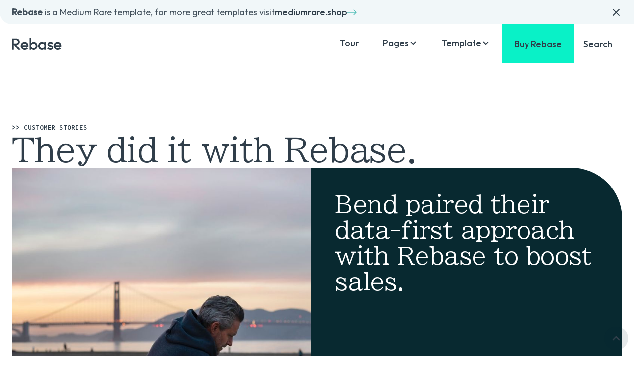

--- FILE ---
content_type: text/html
request_url: https://rebase-template.webflow.io/product-features/customers
body_size: 4929
content:
<!DOCTYPE html><!-- This site was created in Webflow. https://webflow.com --><!-- Last Published: Tue Jan 20 2026 04:00:52 GMT+0000 (Coordinated Universal Time) --><html data-wf-domain="rebase-template.webflow.io" data-wf-page="63d83e100135b11bac1b77c8" data-wf-site="63d83e100135b134641b77ba" data-wf-status="1" lang="en"><head><meta charset="utf-8"/><title>Rebase - Webflow HTML Website Template</title><meta content="A well-rounded, versatile Webflow Template for SaaS companies and other tech startups. See more at the Medium Rare Shop." name="description"/><meta content="Rebase - Webflow HTML Website Template" property="og:title"/><meta content="A well-rounded, versatile Webflow Template for SaaS companies and other tech startups. See more at the Medium Rare Shop." property="og:description"/><meta content="Rebase - Webflow HTML Website Template" property="twitter:title"/><meta content="A well-rounded, versatile Webflow Template for SaaS companies and other tech startups. See more at the Medium Rare Shop." property="twitter:description"/><meta property="og:type" content="website"/><meta content="summary_large_image" name="twitter:card"/><meta content="width=device-width, initial-scale=1" name="viewport"/><meta content="Webflow" name="generator"/><link href="https://cdn.prod.website-files.com/63d83e100135b134641b77ba/css/rebase-template.webflow.shared.dbd546ed7.css" rel="stylesheet" type="text/css" integrity="sha384-29VG7XKcm4YgOl6ssQAAxOQXH2YoUoFWbwsJlZPmnNIovdI2SSnJf9DN+kjpBxws" crossorigin="anonymous"/><link href="https://fonts.googleapis.com" rel="preconnect"/><link href="https://fonts.gstatic.com" rel="preconnect" crossorigin="anonymous"/><script src="https://ajax.googleapis.com/ajax/libs/webfont/1.6.26/webfont.js" type="text/javascript"></script><script type="text/javascript">WebFont.load({  google: {    families: ["Inconsolata:400,700","BIZ UDPMincho:regular","Outfit:300,regular,500","IBM Plex Mono:regular,500"]  }});</script><script type="text/javascript">!function(o,c){var n=c.documentElement,t=" w-mod-";n.className+=t+"js",("ontouchstart"in o||o.DocumentTouch&&c instanceof DocumentTouch)&&(n.className+=t+"touch")}(window,document);</script><link href="https://cdn.prod.website-files.com/img/favicon.ico" rel="shortcut icon" type="image/x-icon"/><link href="https://cdn.prod.website-files.com/img/webclip.png" rel="apple-touch-icon"/><style>
body {
    -moz-osx-font-smoothing: grayscale;
    -webkit-font-smoothing: antialiased;
}
select, input, textarea { 
  -webkit-appearance: none;
}
</style></head><body><div id="Top" class="back-to-top-container"><a href="#Top" class="back-to-top-button w-inline-block"><img src="https://cdn.prod.website-files.com/63d83e100135b134641b77ba/63d83f07bcb37ea50194cf5c_interface-chevron-down.svg" loading="eager" alt="" class="back-to-top-arrow"/></a></div><div class="announcement-bar"><div class="container---main"><div class="announcement-row"><div class="announcement-contents"><div class="text-block"><strong>Rebase</strong> is a Medium Rare template, for more great templates visit</div><a href="https://mediumrare.shop/?utm_source=Webflow.io&amp;utm_medium=template-demo&amp;utm_campaign=Rebase%20Demo&amp;utm_content=Top%20Bar%20Shop%20Link" target="_blank" class="arrow-link w-inline-block"><div>mediumrare.shop</div><img src="https://cdn.prod.website-files.com/63d83e100135b134641b77ba/63d83f07cfa3b0ed012cd4bf_interface-icon-arrow-right-small.svg" alt=""/></a></div><img src="https://cdn.prod.website-files.com/63d83e100135b134641b77ba/63d83f071583b17445961112_interface-icon-cross.svg" alt="" class="announcement-cross"/></div></div></div><div class="navbar-wrapper"><div class="navbar-wrapper"><div class="container---main"><div data-animation="default" data-collapse="medium" data-duration="400" data-easing="ease" data-easing2="ease" role="banner" class="navbar w-nav"><div class="navbar-row"><a href="/" class="navbar-brand w-nav-brand"><img src="https://cdn.prod.website-files.com/63d83e100135b134641b77ba/63d855bc41c34644ee8f9e96_logo.svg" loading="eager" alt=""/></a><nav role="navigation" class="nav-menu w-nav-menu"><a href="/" class="nav-link">Tour</a><div data-hover="true" data-delay="0" class="nav-link w-dropdown"><div class="nav-dropdown-toggle w-dropdown-toggle"><div>Pages</div><img src="https://cdn.prod.website-files.com/63d83e100135b134641b77ba/63d83f07bcb37ea50194cf5c_interface-chevron-down.svg" loading="eager" alt=""/></div><nav class="dropdown-list w-dropdown-list"><a href="https://rebase-template.webflow.io/#home-pages" class="dropdown-link w-dropdown-link">Home</a><a href="https://rebase-template.webflow.io/#pricing-pages" class="dropdown-link w-dropdown-link">Pricing</a><a href="https://rebase-template.webflow.io/#cms-pages" class="dropdown-link w-dropdown-link">CMS</a><a href="https://rebase-template.webflow.io/#contact-pages" class="dropdown-link w-dropdown-link">Contact</a><a href="https://rebase-template.webflow.io/#company-pages" class="dropdown-link w-dropdown-link">Company</a><a href="https://rebase-template.webflow.io/#account-pages" class="dropdown-link w-dropdown-link">Account</a></nav></div><div data-hover="true" data-delay="0" class="nav-link w-dropdown"><div class="nav-dropdown-toggle w-dropdown-toggle"><div>Template</div><img src="https://cdn.prod.website-files.com/63d83e100135b134641b77ba/63d83f07bcb37ea50194cf5c_interface-chevron-down.svg" loading="eager" alt=""/></div><nav class="dropdown-list w-dropdown-list"><a href="/template/style-guide" class="dropdown-link w-dropdown-link">Style Guide</a><a href="/template/getting-started" class="dropdown-link w-dropdown-link">Getting Started</a><a href="/template/changelog" class="dropdown-link w-dropdown-link">Changelog</a><a href="/template/licenses" class="dropdown-link w-dropdown-link">Licenses</a><a href="https://mmra.re/portfolio" target="_blank" class="dropdown-link w-dropdown-link">More Templates</a></nav></div></nav><div class="nav-functions"><a href="https://mmra.re/purchaserebase" target="_blank" class="nav-button w-inline-block"><div>Buy Rebase</div></a><a href="#" class="trigger-search-modal w-nav-link">Search</a><div class="menu-button w-nav-button"><div class="menu-button-wrapper"><div class="menu-button-horziontal"><div class="menu-button-horizontal-line line-1"></div><div class="menu-button-horizontal-line line-2"></div><div class="menu-button-horizontal-line line-3"></div></div><div class="menu-button-cross"><div class="menu-button-cross-line line-1"></div><div class="menu-button-cross-line line-2"></div></div></div></div></div></div></div></div></div></div><div class="section border-top"><div class="container---main"><div id="w-node-_02bb2910-0719-4235-3567-a9e891466f20-ac1b77c8" class="rows gap-4x cms-section"><div id="w-node-_02bb2910-0719-4235-3567-a9e891466f21-ac1b77c8" class="rows gap-1x"><h6>&gt;&gt; Customer stories</h6><h1 class="display-heading">They did it with Rebase.</h1></div><div class="w-dyn-list"><div role="list" class="w-dyn-items"><div role="listitem" class="w-dyn-item"><div class="boxed-customer-story large bg-dark"><a id="w-node-_636f1682-e3af-a76e-2f96-6b18455621e9-ac1b77c8" href="/customers/bend" class="w-inline-block"><img src="https://cdn.prod.website-files.com/63d83e100135b143d61b77bb/63db1b3a0318291ead74156e_photo-customer-02.jpg" alt="" sizes="(max-width: 479px) 92vw, (max-width: 767px) 90vw, 604px" srcset="https://cdn.prod.website-files.com/63d83e100135b143d61b77bb/63db1b3a0318291ead74156e_photo-customer-02-p-500.jpg 500w, https://cdn.prod.website-files.com/63d83e100135b143d61b77bb/63db1b3a0318291ead74156e_photo-customer-02-p-800.jpg 800w, https://cdn.prod.website-files.com/63d83e100135b143d61b77bb/63db1b3a0318291ead74156e_photo-customer-02.jpg 1000w"/></a><div class="customer-story-body large"><a href="/customers/bend" class="w-inline-block"><h2 class="large-heading text-white---heading">Bend paired their data-first approach with Rebase to boost sales.</h2></a><div id="w-node-_02bb2910-0719-4235-3567-a9e891466f2d-ac1b77c8" class="customer-story-bottom-row"><img src="https://cdn.prod.website-files.com/63d83e100135b143d61b77bb/63db1b478cd2e4a4f4c61d4c_brand-logo-bend-white.svg" alt=""/><a href="#" class="arrow-link text-white"><div id="w-node-_02bb2910-0719-4235-3567-a9e891466f30-ac1b77c8">Read Story</div><img src="https://cdn.prod.website-files.com/63d83e100135b134641b77ba/63d83f07cfa3b0ed012cd4bf_interface-icon-arrow-right-small.svg" alt=""/></a></div></div></div></div></div></div><div class="w-dyn-list"><div role="list" class="columns gap-2x customers w-dyn-items"><div role="listitem" class="w-dyn-item"><div class="customer-card"><a href="/customers/porter-wayne" class="w-inline-block"><div class="customer-card-top"><img src="https://cdn.prod.website-files.com/63d83e100135b143d61b77bb/63db185c4d1cb39fa82be074_photo-customer-03.jpg" alt="Porter Wayne" sizes="(max-width: 479px) 92vw, (max-width: 767px) 45vw, (max-width: 991px) 302px, 23vw" srcset="https://cdn.prod.website-files.com/63d83e100135b143d61b77bb/63db185c4d1cb39fa82be074_photo-customer-03-p-500.jpg 500w, https://cdn.prod.website-files.com/63d83e100135b143d61b77bb/63db185c4d1cb39fa82be074_photo-customer-03-p-800.jpg 800w, https://cdn.prod.website-files.com/63d83e100135b143d61b77bb/63db185c4d1cb39fa82be074_photo-customer-03.jpg 1000w"/><div class="customer-card-logo-wrapper"><img src="https://cdn.prod.website-files.com/63d83e100135b143d61b77bb/63db18531c17b73f1c1c68e4_brand-logo-porter-wayne-white.svg" alt=""/></div></div></a><div class="customer-card-body reduced-padding"><div id="w-node-_8385e4ba-c1dc-51d6-0eca-11545265ec95-ac1b77c8" class="rows gap-0-75x"><h6>customer story</h6><a href="/customers/porter-wayne" class="w-inline-block"><h4 class="medium-heading">Porter/Wayne rely on Rebase to empower their Analytics team.</h4></a></div><a href="/customers/porter-wayne" class="arrow-link"><div id="w-node-_8385e4ba-c1dc-51d6-0eca-11545265ec9b-ac1b77c8">Read Story</div><img src="https://cdn.prod.website-files.com/63d83e100135b134641b77ba/63d83f07cfa3b0ed012cd4bf_interface-icon-arrow-right-small.svg" alt=""/></a></div></div></div><div role="listitem" class="w-dyn-item"><div class="customer-card"><a href="/customers/marigold" class="w-inline-block"><div class="customer-card-top"><img src="https://cdn.prod.website-files.com/63d83e100135b143d61b77bb/63db1686d83302fe2d5f426b_photo-customer-04.jpg" alt="Marigold" sizes="(max-width: 479px) 92vw, (max-width: 767px) 45vw, (max-width: 991px) 302px, 23vw" srcset="https://cdn.prod.website-files.com/63d83e100135b143d61b77bb/63db1686d83302fe2d5f426b_photo-customer-04-p-500.jpg 500w, https://cdn.prod.website-files.com/63d83e100135b143d61b77bb/63db1686d83302fe2d5f426b_photo-customer-04-p-800.jpg 800w, https://cdn.prod.website-files.com/63d83e100135b143d61b77bb/63db1686d83302fe2d5f426b_photo-customer-04.jpg 1000w"/><div class="customer-card-logo-wrapper"><img src="https://cdn.prod.website-files.com/63d83e100135b143d61b77bb/63db164b8c99fe827904c088_brand-logo-marigold-2-white.svg" alt=""/></div></div></a><div class="customer-card-body reduced-padding"><div id="w-node-_8385e4ba-c1dc-51d6-0eca-11545265ec95-ac1b77c8" class="rows gap-0-75x"><h6>customer story</h6><a href="/customers/marigold" class="w-inline-block"><h4 class="medium-heading">Marigold achieved a 150% increase in greatness after switching to Rebase.</h4></a></div><a href="/customers/marigold" class="arrow-link"><div id="w-node-_8385e4ba-c1dc-51d6-0eca-11545265ec9b-ac1b77c8">Read Story</div><img src="https://cdn.prod.website-files.com/63d83e100135b134641b77ba/63d83f07cfa3b0ed012cd4bf_interface-icon-arrow-right-small.svg" alt=""/></a></div></div></div></div></div></div></div></div><div class="section no-bottom-padding"><div class="container---main"><div class="container---l align-center text-center"><div id="w-node-_6fd7a4bd-6dbd-ba6e-75db-6cb1797ae2d5-797ae2d2" class="rows gap-1-5x align-center"><div class="rotate-in-wrapper"><div class="rotate-in-contents"><div id="w-node-_6fd7a4bd-6dbd-ba6e-75db-6cb1797ae2d8-797ae2d2" class="rows gap-1x"><h6>webflow cms template</h6><h4 class="display-heading">Upgrade your brand with Rebase.</h4><h4>The perfect starting point for your next website.</h4></div></div></div><div class="rotate-in-wrapper"><div class="rotate-in-contents"><div id="w-node-_6fd7a4bd-6dbd-ba6e-75db-6cb1797ae2e1-797ae2d2" class="columns gap-1-5x buttons-cta"><a href="https://mmra.re/purchaserebase" target="_blank" class="button w-inline-block"><div id="w-node-_6fd7a4bd-6dbd-ba6e-75db-6cb1797ae2e3-797ae2d2">Buy Rebase</div></a><a href="https://preview.webflow.com/preview/rebase-template?utm_medium=preview_link&amp;utm_source=designer&amp;utm_content=rebase-template&amp;preview=aade0180373b3f4b67bd218cf8f74045&amp;pageId=63d83e100135b1241c1b77dc&amp;workflow=preview" target="_blank" class="arrow-link"><div id="w-node-_6fd7a4bd-6dbd-ba6e-75db-6cb1797ae2e6-797ae2d2">Preview in Designer</div><img src="https://cdn.prod.website-files.com/63d83e100135b134641b77ba/63d83f07cfa3b0ed012cd4bf_interface-icon-arrow-right-small.svg" alt=""/></a></div></div></div></div></div></div></div><div class="footer"><div class="footer-curve"></div><div class="footer-body"><div class="container---main"><div class="rows gap-3x"><div class="footer-columns"><div id="w-node-_8640c19a-27a9-5ff1-cc7b-ed8de4e05603-55b37658" class="rows gap-0-25x links"><a href="/" class="medium-heading footer-link">Tour</a><a href="/product-features/customers" aria-current="page" class="medium-heading footer-link w--current">Customers</a><a href="/product-features/pricing-1" class="medium-heading footer-link">Pricing</a><a href="/company/contact-3" class="medium-heading footer-link">Book a demo</a><a href="/company/blog" class="medium-heading footer-link">Blog</a></div><div id="w-node-b96f25fd-c3f1-661b-38ec-68beda614be2-55b37658" class="rows gap-2x"><div class="rows gap-0-75x links"><h5 class="footer-heading">Product</h5><div class="rows gap-0-25x links"><a href="/home-pages/home-1" class="footer-link">Home 1</a><a href="/home-pages/home-2" class="footer-link">Home 2</a><a href="/home-pages/home-3" class="footer-link">Home 3</a><a href="/product-features/pricing-1" class="footer-link">Pricing 1</a><a href="/product-features/pricing-2" class="footer-link">Pricing 2</a><a href="/product-features/pricing-3" class="footer-link">Pricing 3</a><a href="/product-features/customers" aria-current="page" class="footer-link w--current">Customers</a></div></div><div class="rows gap-0-75x links"><h5 class="footer-heading">Company</h5><div class="rows gap-0-25x links"><a href="/company/about" class="footer-link">About</a><a href="/company/blog" class="footer-link">Blog</a><a href="/company/contact" class="footer-link">Contact 1</a><a href="/company/contact-2" class="footer-link">Contact 2</a><a href="/company/contact-3" class="footer-link">Contact 3 (Book Demo)</a><a href="/company/legal" class="footer-link">Legal</a></div></div></div><div id="w-node-_559f345a-9833-a2cc-909b-7836b76d91de-55b37658" class="rows gap-2x"><div class="rows gap-0-75x links"><h5 class="footer-heading">Account</h5><div class="rows gap-0-25x links"><a href="/account/create-account" class="footer-link">Create Account</a><a href="/account/sign-in" class="footer-link">Sign In</a><a href="/account/forgot-password" class="footer-link">Forgot Password</a></div></div><div class="rows gap-0-75x links"><h5 class="footer-heading">Information</h5><div class="rows gap-0-25x links"><a href="/template/style-guide" class="footer-link">Style Guide</a><a href="/template/changelog" class="footer-link">Changelog</a><a href="/template/licenses" class="footer-link">Licenses</a><a href="/template/getting-started" class="footer-link">Getting Started</a></div></div><div class="rows gap-0-75x links"><h5 class="footer-heading">Contact</h5><div class="rows gap-0-25x links"><div class="footer-text">1345 Newbury Road<br/>Hawthorn Victoria 3146<br/>Australia</div><a href="#" class="underlined-link text-white">(03) 9382 6362</a><a href="#" class="arrow-link text-white w-inline-block"><div>enquire@website.com</div><img src="https://cdn.prod.website-files.com/63d83e100135b134641b77ba/63d83f07cfa3b0ed012cd4bf_interface-icon-arrow-right-small.svg" alt=""/></a></div></div></div></div><div class="footer-rule"></div><div class="footer-lower-columns"><div class="social-links"><a href="#" class="social-link w-inline-block"><img src="https://cdn.prod.website-files.com/63d83e100135b134641b77ba/63d860e77c9fde06d0f1e05d_icon-social-facebook-white.svg" alt=""/></a><a href="#" class="social-link w-inline-block"><img src="https://cdn.prod.website-files.com/63d83e100135b134641b77ba/63d860e70401aa073e9d9bd6_icon-social-twitter-white.svg" alt=""/></a><a href="#" class="social-link w-inline-block"><img src="https://cdn.prod.website-files.com/63d83e100135b134641b77ba/63d860e78883f3039d953779_icon-social-instagram-white.svg" alt=""/></a><a href="#" class="social-link w-inline-block"><img src="https://cdn.prod.website-files.com/63d83e100135b134641b77ba/63d860e7d5797d55761d496d_icon-social-google-white.svg" alt=""/></a></div><div class="small-text footer-text">© Copyright Medium Rare All Rights Reserved. This is a Medium Rare template powered by Webflow. For the full range of template products, click the button on the right to visit the Medium Rare shop.</div><a href="https://mediumrare.shop/?utm_source=Webflow.io&amp;utm_medium=template-demo&amp;utm_campaign=Rebase%20Demo&amp;utm_content=Footer%20Shop%20Link" target="_blank" class="arrow-link text-white w-inline-block"><div class="text-white">mediumrare.shop</div><img src="https://cdn.prod.website-files.com/63d83e100135b134641b77ba/63d83f07cfa3b0ed012cd4bf_interface-icon-arrow-right-small.svg" alt=""/></a></div><div class="huge-footer-logo"><img src="https://cdn.prod.website-files.com/63d83e100135b134641b77ba/63d855c600ae9154f2a90146_logo-huge.svg" alt="" id="w-node-c0ce78da-b8df-49dd-b978-d52aa6eea6d8-55b37658"/></div></div></div></div></div><div class="search-modal"><div class="search-modal-screen"></div><div class="search-modal-container"><form action="/search" class="search-form w-form"><input class="form-input w-input" autofocus="true" maxlength="256" name="query" placeholder="Type keywords" type="search" id="search" required=""/><input type="submit" class="button w-button" value="Search"/></form></div></div><script src="https://d3e54v103j8qbb.cloudfront.net/js/jquery-3.5.1.min.dc5e7f18c8.js?site=63d83e100135b134641b77ba" type="text/javascript" integrity="sha256-9/aliU8dGd2tb6OSsuzixeV4y/faTqgFtohetphbbj0=" crossorigin="anonymous"></script><script src="https://cdn.prod.website-files.com/63d83e100135b134641b77ba/js/webflow.schunk.36b8fb49256177c8.js" type="text/javascript" integrity="sha384-4abIlA5/v7XaW1HMXKBgnUuhnjBYJ/Z9C1OSg4OhmVw9O3QeHJ/qJqFBERCDPv7G" crossorigin="anonymous"></script><script src="https://cdn.prod.website-files.com/63d83e100135b134641b77ba/js/webflow.schunk.a7983330bff970ef.js" type="text/javascript" integrity="sha384-ZyZ0No3nlzHWXSPDXQcmdcDMDtflp0XxmXdRQXGSJPdkQ080+y3gd9+b0yoNd2Nz" crossorigin="anonymous"></script><script src="https://cdn.prod.website-files.com/63d83e100135b134641b77ba/js/webflow.d3fa71b9.10254578c6ea10c8.js" type="text/javascript" integrity="sha384-/hypsQdFVLCI5HuJER/GypBBjzZZSDD3JHEs+qwDaAlf9q9A86DwOJxL1NBtO9Wf" crossorigin="anonymous"></script></body></html>

--- FILE ---
content_type: text/css
request_url: https://cdn.prod.website-files.com/63d83e100135b134641b77ba/css/rebase-template.webflow.shared.dbd546ed7.css
body_size: 21807
content:
html {
  -webkit-text-size-adjust: 100%;
  -ms-text-size-adjust: 100%;
  font-family: sans-serif;
}

body {
  margin: 0;
}

article, aside, details, figcaption, figure, footer, header, hgroup, main, menu, nav, section, summary {
  display: block;
}

audio, canvas, progress, video {
  vertical-align: baseline;
  display: inline-block;
}

audio:not([controls]) {
  height: 0;
  display: none;
}

[hidden], template {
  display: none;
}

a {
  background-color: #0000;
}

a:active, a:hover {
  outline: 0;
}

abbr[title] {
  border-bottom: 1px dotted;
}

b, strong {
  font-weight: bold;
}

dfn {
  font-style: italic;
}

h1 {
  margin: .67em 0;
  font-size: 2em;
}

mark {
  color: #000;
  background: #ff0;
}

small {
  font-size: 80%;
}

sub, sup {
  vertical-align: baseline;
  font-size: 75%;
  line-height: 0;
  position: relative;
}

sup {
  top: -.5em;
}

sub {
  bottom: -.25em;
}

img {
  border: 0;
}

svg:not(:root) {
  overflow: hidden;
}

hr {
  box-sizing: content-box;
  height: 0;
}

pre {
  overflow: auto;
}

code, kbd, pre, samp {
  font-family: monospace;
  font-size: 1em;
}

button, input, optgroup, select, textarea {
  color: inherit;
  font: inherit;
  margin: 0;
}

button {
  overflow: visible;
}

button, select {
  text-transform: none;
}

button, html input[type="button"], input[type="reset"] {
  -webkit-appearance: button;
  cursor: pointer;
}

button[disabled], html input[disabled] {
  cursor: default;
}

button::-moz-focus-inner, input::-moz-focus-inner {
  border: 0;
  padding: 0;
}

input {
  line-height: normal;
}

input[type="checkbox"], input[type="radio"] {
  box-sizing: border-box;
  padding: 0;
}

input[type="number"]::-webkit-inner-spin-button, input[type="number"]::-webkit-outer-spin-button {
  height: auto;
}

input[type="search"] {
  -webkit-appearance: none;
}

input[type="search"]::-webkit-search-cancel-button, input[type="search"]::-webkit-search-decoration {
  -webkit-appearance: none;
}

legend {
  border: 0;
  padding: 0;
}

textarea {
  overflow: auto;
}

optgroup {
  font-weight: bold;
}

table {
  border-collapse: collapse;
  border-spacing: 0;
}

td, th {
  padding: 0;
}

@font-face {
  font-family: webflow-icons;
  src: url("[data-uri]") format("truetype");
  font-weight: normal;
  font-style: normal;
}

[class^="w-icon-"], [class*=" w-icon-"] {
  speak: none;
  font-variant: normal;
  text-transform: none;
  -webkit-font-smoothing: antialiased;
  -moz-osx-font-smoothing: grayscale;
  font-style: normal;
  font-weight: normal;
  line-height: 1;
  font-family: webflow-icons !important;
}

.w-icon-slider-right:before {
  content: "";
}

.w-icon-slider-left:before {
  content: "";
}

.w-icon-nav-menu:before {
  content: "";
}

.w-icon-arrow-down:before, .w-icon-dropdown-toggle:before {
  content: "";
}

.w-icon-file-upload-remove:before {
  content: "";
}

.w-icon-file-upload-icon:before {
  content: "";
}

* {
  box-sizing: border-box;
}

html {
  height: 100%;
}

body {
  color: #333;
  background-color: #fff;
  min-height: 100%;
  margin: 0;
  font-family: Arial, sans-serif;
  font-size: 14px;
  line-height: 20px;
}

img {
  vertical-align: middle;
  max-width: 100%;
  display: inline-block;
}

html.w-mod-touch * {
  background-attachment: scroll !important;
}

.w-block {
  display: block;
}

.w-inline-block {
  max-width: 100%;
  display: inline-block;
}

.w-clearfix:before, .w-clearfix:after {
  content: " ";
  grid-area: 1 / 1 / 2 / 2;
  display: table;
}

.w-clearfix:after {
  clear: both;
}

.w-hidden {
  display: none;
}

.w-button {
  color: #fff;
  line-height: inherit;
  cursor: pointer;
  background-color: #3898ec;
  border: 0;
  border-radius: 0;
  padding: 9px 15px;
  text-decoration: none;
  display: inline-block;
}

input.w-button {
  -webkit-appearance: button;
}

html[data-w-dynpage] [data-w-cloak] {
  color: #0000 !important;
}

.w-code-block {
  margin: unset;
}

pre.w-code-block code {
  all: inherit;
}

.w-optimization {
  display: contents;
}

.w-webflow-badge, .w-webflow-badge > img {
  box-sizing: unset;
  width: unset;
  height: unset;
  max-height: unset;
  max-width: unset;
  min-height: unset;
  min-width: unset;
  margin: unset;
  padding: unset;
  float: unset;
  clear: unset;
  border: unset;
  border-radius: unset;
  background: unset;
  background-image: unset;
  background-position: unset;
  background-size: unset;
  background-repeat: unset;
  background-origin: unset;
  background-clip: unset;
  background-attachment: unset;
  background-color: unset;
  box-shadow: unset;
  transform: unset;
  direction: unset;
  font-family: unset;
  font-weight: unset;
  color: unset;
  font-size: unset;
  line-height: unset;
  font-style: unset;
  font-variant: unset;
  text-align: unset;
  letter-spacing: unset;
  -webkit-text-decoration: unset;
  text-decoration: unset;
  text-indent: unset;
  text-transform: unset;
  list-style-type: unset;
  text-shadow: unset;
  vertical-align: unset;
  cursor: unset;
  white-space: unset;
  word-break: unset;
  word-spacing: unset;
  word-wrap: unset;
  transition: unset;
}

.w-webflow-badge {
  white-space: nowrap;
  cursor: pointer;
  box-shadow: 0 0 0 1px #0000001a, 0 1px 3px #0000001a;
  visibility: visible !important;
  opacity: 1 !important;
  z-index: 2147483647 !important;
  color: #aaadb0 !important;
  overflow: unset !important;
  background-color: #fff !important;
  border-radius: 3px !important;
  width: auto !important;
  height: auto !important;
  margin: 0 !important;
  padding: 6px !important;
  font-size: 12px !important;
  line-height: 14px !important;
  text-decoration: none !important;
  display: inline-block !important;
  position: fixed !important;
  inset: auto 12px 12px auto !important;
  transform: none !important;
}

.w-webflow-badge > img {
  position: unset;
  visibility: unset !important;
  opacity: 1 !important;
  vertical-align: middle !important;
  display: inline-block !important;
}

h1, h2, h3, h4, h5, h6 {
  margin-bottom: 10px;
  font-weight: bold;
}

h1 {
  margin-top: 20px;
  font-size: 38px;
  line-height: 44px;
}

h2 {
  margin-top: 20px;
  font-size: 32px;
  line-height: 36px;
}

h3 {
  margin-top: 20px;
  font-size: 24px;
  line-height: 30px;
}

h4 {
  margin-top: 10px;
  font-size: 18px;
  line-height: 24px;
}

h5 {
  margin-top: 10px;
  font-size: 14px;
  line-height: 20px;
}

h6 {
  margin-top: 10px;
  font-size: 12px;
  line-height: 18px;
}

p {
  margin-top: 0;
  margin-bottom: 10px;
}

blockquote {
  border-left: 5px solid #e2e2e2;
  margin: 0 0 10px;
  padding: 10px 20px;
  font-size: 18px;
  line-height: 22px;
}

figure {
  margin: 0 0 10px;
}

figcaption {
  text-align: center;
  margin-top: 5px;
}

ul, ol {
  margin-top: 0;
  margin-bottom: 10px;
  padding-left: 40px;
}

.w-list-unstyled {
  padding-left: 0;
  list-style: none;
}

.w-embed:before, .w-embed:after {
  content: " ";
  grid-area: 1 / 1 / 2 / 2;
  display: table;
}

.w-embed:after {
  clear: both;
}

.w-video {
  width: 100%;
  padding: 0;
  position: relative;
}

.w-video iframe, .w-video object, .w-video embed {
  border: none;
  width: 100%;
  height: 100%;
  position: absolute;
  top: 0;
  left: 0;
}

fieldset {
  border: 0;
  margin: 0;
  padding: 0;
}

button, [type="button"], [type="reset"] {
  cursor: pointer;
  -webkit-appearance: button;
  border: 0;
}

.w-form {
  margin: 0 0 15px;
}

.w-form-done {
  text-align: center;
  background-color: #ddd;
  padding: 20px;
  display: none;
}

.w-form-fail {
  background-color: #ffdede;
  margin-top: 10px;
  padding: 10px;
  display: none;
}

label {
  margin-bottom: 5px;
  font-weight: bold;
  display: block;
}

.w-input, .w-select {
  color: #333;
  vertical-align: middle;
  background-color: #fff;
  border: 1px solid #ccc;
  width: 100%;
  height: 38px;
  margin-bottom: 10px;
  padding: 8px 12px;
  font-size: 14px;
  line-height: 1.42857;
  display: block;
}

.w-input::placeholder, .w-select::placeholder {
  color: #999;
}

.w-input:focus, .w-select:focus {
  border-color: #3898ec;
  outline: 0;
}

.w-input[disabled], .w-select[disabled], .w-input[readonly], .w-select[readonly], fieldset[disabled] .w-input, fieldset[disabled] .w-select {
  cursor: not-allowed;
}

.w-input[disabled]:not(.w-input-disabled), .w-select[disabled]:not(.w-input-disabled), .w-input[readonly], .w-select[readonly], fieldset[disabled]:not(.w-input-disabled) .w-input, fieldset[disabled]:not(.w-input-disabled) .w-select {
  background-color: #eee;
}

textarea.w-input, textarea.w-select {
  height: auto;
}

.w-select {
  background-color: #f3f3f3;
}

.w-select[multiple] {
  height: auto;
}

.w-form-label {
  cursor: pointer;
  margin-bottom: 0;
  font-weight: normal;
  display: inline-block;
}

.w-radio {
  margin-bottom: 5px;
  padding-left: 20px;
  display: block;
}

.w-radio:before, .w-radio:after {
  content: " ";
  grid-area: 1 / 1 / 2 / 2;
  display: table;
}

.w-radio:after {
  clear: both;
}

.w-radio-input {
  float: left;
  margin: 3px 0 0 -20px;
  line-height: normal;
}

.w-file-upload {
  margin-bottom: 10px;
  display: block;
}

.w-file-upload-input {
  opacity: 0;
  z-index: -100;
  width: .1px;
  height: .1px;
  position: absolute;
  overflow: hidden;
}

.w-file-upload-default, .w-file-upload-uploading, .w-file-upload-success {
  color: #333;
  display: inline-block;
}

.w-file-upload-error {
  margin-top: 10px;
  display: block;
}

.w-file-upload-default.w-hidden, .w-file-upload-uploading.w-hidden, .w-file-upload-error.w-hidden, .w-file-upload-success.w-hidden {
  display: none;
}

.w-file-upload-uploading-btn {
  cursor: pointer;
  background-color: #fafafa;
  border: 1px solid #ccc;
  margin: 0;
  padding: 8px 12px;
  font-size: 14px;
  font-weight: normal;
  display: flex;
}

.w-file-upload-file {
  background-color: #fafafa;
  border: 1px solid #ccc;
  flex-grow: 1;
  justify-content: space-between;
  margin: 0;
  padding: 8px 9px 8px 11px;
  display: flex;
}

.w-file-upload-file-name {
  font-size: 14px;
  font-weight: normal;
  display: block;
}

.w-file-remove-link {
  cursor: pointer;
  width: auto;
  height: auto;
  margin-top: 3px;
  margin-left: 10px;
  padding: 3px;
  display: block;
}

.w-icon-file-upload-remove {
  margin: auto;
  font-size: 10px;
}

.w-file-upload-error-msg {
  color: #ea384c;
  padding: 2px 0;
  display: inline-block;
}

.w-file-upload-info {
  padding: 0 12px;
  line-height: 38px;
  display: inline-block;
}

.w-file-upload-label {
  cursor: pointer;
  background-color: #fafafa;
  border: 1px solid #ccc;
  margin: 0;
  padding: 8px 12px;
  font-size: 14px;
  font-weight: normal;
  display: inline-block;
}

.w-icon-file-upload-icon, .w-icon-file-upload-uploading {
  width: 20px;
  margin-right: 8px;
  display: inline-block;
}

.w-icon-file-upload-uploading {
  height: 20px;
}

.w-container {
  max-width: 940px;
  margin-left: auto;
  margin-right: auto;
}

.w-container:before, .w-container:after {
  content: " ";
  grid-area: 1 / 1 / 2 / 2;
  display: table;
}

.w-container:after {
  clear: both;
}

.w-container .w-row {
  margin-left: -10px;
  margin-right: -10px;
}

.w-row:before, .w-row:after {
  content: " ";
  grid-area: 1 / 1 / 2 / 2;
  display: table;
}

.w-row:after {
  clear: both;
}

.w-row .w-row {
  margin-left: 0;
  margin-right: 0;
}

.w-col {
  float: left;
  width: 100%;
  min-height: 1px;
  padding-left: 10px;
  padding-right: 10px;
  position: relative;
}

.w-col .w-col {
  padding-left: 0;
  padding-right: 0;
}

.w-col-1 {
  width: 8.33333%;
}

.w-col-2 {
  width: 16.6667%;
}

.w-col-3 {
  width: 25%;
}

.w-col-4 {
  width: 33.3333%;
}

.w-col-5 {
  width: 41.6667%;
}

.w-col-6 {
  width: 50%;
}

.w-col-7 {
  width: 58.3333%;
}

.w-col-8 {
  width: 66.6667%;
}

.w-col-9 {
  width: 75%;
}

.w-col-10 {
  width: 83.3333%;
}

.w-col-11 {
  width: 91.6667%;
}

.w-col-12 {
  width: 100%;
}

.w-hidden-main {
  display: none !important;
}

@media screen and (max-width: 991px) {
  .w-container {
    max-width: 728px;
  }

  .w-hidden-main {
    display: inherit !important;
  }

  .w-hidden-medium {
    display: none !important;
  }

  .w-col-medium-1 {
    width: 8.33333%;
  }

  .w-col-medium-2 {
    width: 16.6667%;
  }

  .w-col-medium-3 {
    width: 25%;
  }

  .w-col-medium-4 {
    width: 33.3333%;
  }

  .w-col-medium-5 {
    width: 41.6667%;
  }

  .w-col-medium-6 {
    width: 50%;
  }

  .w-col-medium-7 {
    width: 58.3333%;
  }

  .w-col-medium-8 {
    width: 66.6667%;
  }

  .w-col-medium-9 {
    width: 75%;
  }

  .w-col-medium-10 {
    width: 83.3333%;
  }

  .w-col-medium-11 {
    width: 91.6667%;
  }

  .w-col-medium-12 {
    width: 100%;
  }

  .w-col-stack {
    width: 100%;
    left: auto;
    right: auto;
  }
}

@media screen and (max-width: 767px) {
  .w-hidden-main, .w-hidden-medium {
    display: inherit !important;
  }

  .w-hidden-small {
    display: none !important;
  }

  .w-row, .w-container .w-row {
    margin-left: 0;
    margin-right: 0;
  }

  .w-col {
    width: 100%;
    left: auto;
    right: auto;
  }

  .w-col-small-1 {
    width: 8.33333%;
  }

  .w-col-small-2 {
    width: 16.6667%;
  }

  .w-col-small-3 {
    width: 25%;
  }

  .w-col-small-4 {
    width: 33.3333%;
  }

  .w-col-small-5 {
    width: 41.6667%;
  }

  .w-col-small-6 {
    width: 50%;
  }

  .w-col-small-7 {
    width: 58.3333%;
  }

  .w-col-small-8 {
    width: 66.6667%;
  }

  .w-col-small-9 {
    width: 75%;
  }

  .w-col-small-10 {
    width: 83.3333%;
  }

  .w-col-small-11 {
    width: 91.6667%;
  }

  .w-col-small-12 {
    width: 100%;
  }
}

@media screen and (max-width: 479px) {
  .w-container {
    max-width: none;
  }

  .w-hidden-main, .w-hidden-medium, .w-hidden-small {
    display: inherit !important;
  }

  .w-hidden-tiny {
    display: none !important;
  }

  .w-col {
    width: 100%;
  }

  .w-col-tiny-1 {
    width: 8.33333%;
  }

  .w-col-tiny-2 {
    width: 16.6667%;
  }

  .w-col-tiny-3 {
    width: 25%;
  }

  .w-col-tiny-4 {
    width: 33.3333%;
  }

  .w-col-tiny-5 {
    width: 41.6667%;
  }

  .w-col-tiny-6 {
    width: 50%;
  }

  .w-col-tiny-7 {
    width: 58.3333%;
  }

  .w-col-tiny-8 {
    width: 66.6667%;
  }

  .w-col-tiny-9 {
    width: 75%;
  }

  .w-col-tiny-10 {
    width: 83.3333%;
  }

  .w-col-tiny-11 {
    width: 91.6667%;
  }

  .w-col-tiny-12 {
    width: 100%;
  }
}

.w-widget {
  position: relative;
}

.w-widget-map {
  width: 100%;
  height: 400px;
}

.w-widget-map label {
  width: auto;
  display: inline;
}

.w-widget-map img {
  max-width: inherit;
}

.w-widget-map .gm-style-iw {
  text-align: center;
}

.w-widget-map .gm-style-iw > button {
  display: none !important;
}

.w-widget-twitter {
  overflow: hidden;
}

.w-widget-twitter-count-shim {
  vertical-align: top;
  text-align: center;
  background: #fff;
  border: 1px solid #758696;
  border-radius: 3px;
  width: 28px;
  height: 20px;
  display: inline-block;
  position: relative;
}

.w-widget-twitter-count-shim * {
  pointer-events: none;
  -webkit-user-select: none;
  user-select: none;
}

.w-widget-twitter-count-shim .w-widget-twitter-count-inner {
  text-align: center;
  color: #999;
  font-family: serif;
  font-size: 15px;
  line-height: 12px;
  position: relative;
}

.w-widget-twitter-count-shim .w-widget-twitter-count-clear {
  display: block;
  position: relative;
}

.w-widget-twitter-count-shim.w--large {
  width: 36px;
  height: 28px;
}

.w-widget-twitter-count-shim.w--large .w-widget-twitter-count-inner {
  font-size: 18px;
  line-height: 18px;
}

.w-widget-twitter-count-shim:not(.w--vertical) {
  margin-left: 5px;
  margin-right: 8px;
}

.w-widget-twitter-count-shim:not(.w--vertical).w--large {
  margin-left: 6px;
}

.w-widget-twitter-count-shim:not(.w--vertical):before, .w-widget-twitter-count-shim:not(.w--vertical):after {
  content: " ";
  pointer-events: none;
  border: solid #0000;
  width: 0;
  height: 0;
  position: absolute;
  top: 50%;
  left: 0;
}

.w-widget-twitter-count-shim:not(.w--vertical):before {
  border-width: 4px;
  border-color: #75869600 #5d6c7b #75869600 #75869600;
  margin-top: -4px;
  margin-left: -9px;
}

.w-widget-twitter-count-shim:not(.w--vertical).w--large:before {
  border-width: 5px;
  margin-top: -5px;
  margin-left: -10px;
}

.w-widget-twitter-count-shim:not(.w--vertical):after {
  border-width: 4px;
  border-color: #fff0 #fff #fff0 #fff0;
  margin-top: -4px;
  margin-left: -8px;
}

.w-widget-twitter-count-shim:not(.w--vertical).w--large:after {
  border-width: 5px;
  margin-top: -5px;
  margin-left: -9px;
}

.w-widget-twitter-count-shim.w--vertical {
  width: 61px;
  height: 33px;
  margin-bottom: 8px;
}

.w-widget-twitter-count-shim.w--vertical:before, .w-widget-twitter-count-shim.w--vertical:after {
  content: " ";
  pointer-events: none;
  border: solid #0000;
  width: 0;
  height: 0;
  position: absolute;
  top: 100%;
  left: 50%;
}

.w-widget-twitter-count-shim.w--vertical:before {
  border-width: 5px;
  border-color: #5d6c7b #75869600 #75869600;
  margin-left: -5px;
}

.w-widget-twitter-count-shim.w--vertical:after {
  border-width: 4px;
  border-color: #fff #fff0 #fff0;
  margin-left: -4px;
}

.w-widget-twitter-count-shim.w--vertical .w-widget-twitter-count-inner {
  font-size: 18px;
  line-height: 22px;
}

.w-widget-twitter-count-shim.w--vertical.w--large {
  width: 76px;
}

.w-background-video {
  color: #fff;
  height: 500px;
  position: relative;
  overflow: hidden;
}

.w-background-video > video {
  object-fit: cover;
  z-index: -100;
  background-position: 50%;
  background-size: cover;
  width: 100%;
  height: 100%;
  margin: auto;
  position: absolute;
  inset: -100%;
}

.w-background-video > video::-webkit-media-controls-start-playback-button {
  -webkit-appearance: none;
  display: none !important;
}

.w-background-video--control {
  background-color: #0000;
  padding: 0;
  position: absolute;
  bottom: 1em;
  right: 1em;
}

.w-background-video--control > [hidden] {
  display: none !important;
}

.w-slider {
  text-align: center;
  clear: both;
  -webkit-tap-highlight-color: #0000;
  tap-highlight-color: #0000;
  background: #ddd;
  height: 300px;
  position: relative;
}

.w-slider-mask {
  z-index: 1;
  white-space: nowrap;
  height: 100%;
  display: block;
  position: relative;
  left: 0;
  right: 0;
  overflow: hidden;
}

.w-slide {
  vertical-align: top;
  white-space: normal;
  text-align: left;
  width: 100%;
  height: 100%;
  display: inline-block;
  position: relative;
}

.w-slider-nav {
  z-index: 2;
  text-align: center;
  -webkit-tap-highlight-color: #0000;
  tap-highlight-color: #0000;
  height: 40px;
  margin: auto;
  padding-top: 10px;
  position: absolute;
  inset: auto 0 0;
}

.w-slider-nav.w-round > div {
  border-radius: 100%;
}

.w-slider-nav.w-num > div {
  font-size: inherit;
  line-height: inherit;
  width: auto;
  height: auto;
  padding: .2em .5em;
}

.w-slider-nav.w-shadow > div {
  box-shadow: 0 0 3px #3336;
}

.w-slider-nav-invert {
  color: #fff;
}

.w-slider-nav-invert > div {
  background-color: #2226;
}

.w-slider-nav-invert > div.w-active {
  background-color: #222;
}

.w-slider-dot {
  cursor: pointer;
  background-color: #fff6;
  width: 1em;
  height: 1em;
  margin: 0 3px .5em;
  transition: background-color .1s, color .1s;
  display: inline-block;
  position: relative;
}

.w-slider-dot.w-active {
  background-color: #fff;
}

.w-slider-dot:focus {
  outline: none;
  box-shadow: 0 0 0 2px #fff;
}

.w-slider-dot:focus.w-active {
  box-shadow: none;
}

.w-slider-arrow-left, .w-slider-arrow-right {
  cursor: pointer;
  color: #fff;
  -webkit-tap-highlight-color: #0000;
  tap-highlight-color: #0000;
  -webkit-user-select: none;
  user-select: none;
  width: 80px;
  margin: auto;
  font-size: 40px;
  position: absolute;
  inset: 0;
  overflow: hidden;
}

.w-slider-arrow-left [class^="w-icon-"], .w-slider-arrow-right [class^="w-icon-"], .w-slider-arrow-left [class*=" w-icon-"], .w-slider-arrow-right [class*=" w-icon-"] {
  position: absolute;
}

.w-slider-arrow-left:focus, .w-slider-arrow-right:focus {
  outline: 0;
}

.w-slider-arrow-left {
  z-index: 3;
  right: auto;
}

.w-slider-arrow-right {
  z-index: 4;
  left: auto;
}

.w-icon-slider-left, .w-icon-slider-right {
  width: 1em;
  height: 1em;
  margin: auto;
  inset: 0;
}

.w-slider-aria-label {
  clip: rect(0 0 0 0);
  border: 0;
  width: 1px;
  height: 1px;
  margin: -1px;
  padding: 0;
  position: absolute;
  overflow: hidden;
}

.w-slider-force-show {
  display: block !important;
}

.w-dropdown {
  text-align: left;
  z-index: 900;
  margin-left: auto;
  margin-right: auto;
  display: inline-block;
  position: relative;
}

.w-dropdown-btn, .w-dropdown-toggle, .w-dropdown-link {
  vertical-align: top;
  color: #222;
  text-align: left;
  white-space: nowrap;
  margin-left: auto;
  margin-right: auto;
  padding: 20px;
  text-decoration: none;
  position: relative;
}

.w-dropdown-toggle {
  -webkit-user-select: none;
  user-select: none;
  cursor: pointer;
  padding-right: 40px;
  display: inline-block;
}

.w-dropdown-toggle:focus {
  outline: 0;
}

.w-icon-dropdown-toggle {
  width: 1em;
  height: 1em;
  margin: auto 20px auto auto;
  position: absolute;
  top: 0;
  bottom: 0;
  right: 0;
}

.w-dropdown-list {
  background: #ddd;
  min-width: 100%;
  display: none;
  position: absolute;
}

.w-dropdown-list.w--open {
  display: block;
}

.w-dropdown-link {
  color: #222;
  padding: 10px 20px;
  display: block;
}

.w-dropdown-link.w--current {
  color: #0082f3;
}

.w-dropdown-link:focus {
  outline: 0;
}

@media screen and (max-width: 767px) {
  .w-nav-brand {
    padding-left: 10px;
  }
}

.w-lightbox-backdrop {
  cursor: auto;
  letter-spacing: normal;
  text-indent: 0;
  text-shadow: none;
  text-transform: none;
  visibility: visible;
  white-space: normal;
  word-break: normal;
  word-spacing: normal;
  word-wrap: normal;
  color: #fff;
  text-align: center;
  z-index: 2000;
  opacity: 0;
  -webkit-user-select: none;
  -moz-user-select: none;
  -webkit-tap-highlight-color: transparent;
  background: #000000e6;
  outline: 0;
  font-family: Helvetica Neue, Helvetica, Ubuntu, Segoe UI, Verdana, sans-serif;
  font-size: 17px;
  font-style: normal;
  font-weight: 300;
  line-height: 1.2;
  list-style: disc;
  position: fixed;
  inset: 0;
  -webkit-transform: translate(0);
}

.w-lightbox-backdrop, .w-lightbox-container {
  -webkit-overflow-scrolling: touch;
  height: 100%;
  overflow: auto;
}

.w-lightbox-content {
  height: 100vh;
  position: relative;
  overflow: hidden;
}

.w-lightbox-view {
  opacity: 0;
  width: 100vw;
  height: 100vh;
  position: absolute;
}

.w-lightbox-view:before {
  content: "";
  height: 100vh;
}

.w-lightbox-group, .w-lightbox-group .w-lightbox-view, .w-lightbox-group .w-lightbox-view:before {
  height: 86vh;
}

.w-lightbox-frame, .w-lightbox-view:before {
  vertical-align: middle;
  display: inline-block;
}

.w-lightbox-figure {
  margin: 0;
  position: relative;
}

.w-lightbox-group .w-lightbox-figure {
  cursor: pointer;
}

.w-lightbox-img {
  width: auto;
  max-width: none;
  height: auto;
}

.w-lightbox-image {
  float: none;
  max-width: 100vw;
  max-height: 100vh;
  display: block;
}

.w-lightbox-group .w-lightbox-image {
  max-height: 86vh;
}

.w-lightbox-caption {
  text-align: left;
  text-overflow: ellipsis;
  white-space: nowrap;
  background: #0006;
  padding: .5em 1em;
  position: absolute;
  bottom: 0;
  left: 0;
  right: 0;
  overflow: hidden;
}

.w-lightbox-embed {
  width: 100%;
  height: 100%;
  position: absolute;
  inset: 0;
}

.w-lightbox-control {
  cursor: pointer;
  background-position: center;
  background-repeat: no-repeat;
  background-size: 24px;
  width: 4em;
  transition: all .3s;
  position: absolute;
  top: 0;
}

.w-lightbox-left {
  background-image: url("[data-uri]");
  display: none;
  bottom: 0;
  left: 0;
}

.w-lightbox-right {
  background-image: url("[data-uri]");
  display: none;
  bottom: 0;
  right: 0;
}

.w-lightbox-close {
  background-image: url("[data-uri]");
  background-size: 18px;
  height: 2.6em;
  right: 0;
}

.w-lightbox-strip {
  white-space: nowrap;
  padding: 0 1vh;
  line-height: 0;
  position: absolute;
  bottom: 0;
  left: 0;
  right: 0;
  overflow: auto hidden;
}

.w-lightbox-item {
  box-sizing: content-box;
  cursor: pointer;
  width: 10vh;
  padding: 2vh 1vh;
  display: inline-block;
  -webkit-transform: translate3d(0, 0, 0);
}

.w-lightbox-active {
  opacity: .3;
}

.w-lightbox-thumbnail {
  background: #222;
  height: 10vh;
  position: relative;
  overflow: hidden;
}

.w-lightbox-thumbnail-image {
  position: absolute;
  top: 0;
  left: 0;
}

.w-lightbox-thumbnail .w-lightbox-tall {
  width: 100%;
  top: 50%;
  transform: translate(0, -50%);
}

.w-lightbox-thumbnail .w-lightbox-wide {
  height: 100%;
  left: 50%;
  transform: translate(-50%);
}

.w-lightbox-spinner {
  box-sizing: border-box;
  border: 5px solid #0006;
  border-radius: 50%;
  width: 40px;
  height: 40px;
  margin-top: -20px;
  margin-left: -20px;
  animation: .8s linear infinite spin;
  position: absolute;
  top: 50%;
  left: 50%;
}

.w-lightbox-spinner:after {
  content: "";
  border: 3px solid #0000;
  border-bottom-color: #fff;
  border-radius: 50%;
  position: absolute;
  inset: -4px;
}

.w-lightbox-hide {
  display: none;
}

.w-lightbox-noscroll {
  overflow: hidden;
}

@media (min-width: 768px) {
  .w-lightbox-content {
    height: 96vh;
    margin-top: 2vh;
  }

  .w-lightbox-view, .w-lightbox-view:before {
    height: 96vh;
  }

  .w-lightbox-group, .w-lightbox-group .w-lightbox-view, .w-lightbox-group .w-lightbox-view:before {
    height: 84vh;
  }

  .w-lightbox-image {
    max-width: 96vw;
    max-height: 96vh;
  }

  .w-lightbox-group .w-lightbox-image {
    max-width: 82.3vw;
    max-height: 84vh;
  }

  .w-lightbox-left, .w-lightbox-right {
    opacity: .5;
    display: block;
  }

  .w-lightbox-close {
    opacity: .8;
  }

  .w-lightbox-control:hover {
    opacity: 1;
  }
}

.w-lightbox-inactive, .w-lightbox-inactive:hover {
  opacity: 0;
}

.w-richtext:before, .w-richtext:after {
  content: " ";
  grid-area: 1 / 1 / 2 / 2;
  display: table;
}

.w-richtext:after {
  clear: both;
}

.w-richtext[contenteditable="true"]:before, .w-richtext[contenteditable="true"]:after {
  white-space: initial;
}

.w-richtext ol, .w-richtext ul {
  overflow: hidden;
}

.w-richtext .w-richtext-figure-selected.w-richtext-figure-type-video div:after, .w-richtext .w-richtext-figure-selected[data-rt-type="video"] div:after, .w-richtext .w-richtext-figure-selected.w-richtext-figure-type-image div, .w-richtext .w-richtext-figure-selected[data-rt-type="image"] div {
  outline: 2px solid #2895f7;
}

.w-richtext figure.w-richtext-figure-type-video > div:after, .w-richtext figure[data-rt-type="video"] > div:after {
  content: "";
  display: none;
  position: absolute;
  inset: 0;
}

.w-richtext figure {
  max-width: 60%;
  position: relative;
}

.w-richtext figure > div:before {
  cursor: default !important;
}

.w-richtext figure img {
  width: 100%;
}

.w-richtext figure figcaption.w-richtext-figcaption-placeholder {
  opacity: .6;
}

.w-richtext figure div {
  color: #0000;
  font-size: 0;
}

.w-richtext figure.w-richtext-figure-type-image, .w-richtext figure[data-rt-type="image"] {
  display: table;
}

.w-richtext figure.w-richtext-figure-type-image > div, .w-richtext figure[data-rt-type="image"] > div {
  display: inline-block;
}

.w-richtext figure.w-richtext-figure-type-image > figcaption, .w-richtext figure[data-rt-type="image"] > figcaption {
  caption-side: bottom;
  display: table-caption;
}

.w-richtext figure.w-richtext-figure-type-video, .w-richtext figure[data-rt-type="video"] {
  width: 60%;
  height: 0;
}

.w-richtext figure.w-richtext-figure-type-video iframe, .w-richtext figure[data-rt-type="video"] iframe {
  width: 100%;
  height: 100%;
  position: absolute;
  top: 0;
  left: 0;
}

.w-richtext figure.w-richtext-figure-type-video > div, .w-richtext figure[data-rt-type="video"] > div {
  width: 100%;
}

.w-richtext figure.w-richtext-align-center {
  clear: both;
  margin-left: auto;
  margin-right: auto;
}

.w-richtext figure.w-richtext-align-center.w-richtext-figure-type-image > div, .w-richtext figure.w-richtext-align-center[data-rt-type="image"] > div {
  max-width: 100%;
}

.w-richtext figure.w-richtext-align-normal {
  clear: both;
}

.w-richtext figure.w-richtext-align-fullwidth {
  text-align: center;
  clear: both;
  width: 100%;
  max-width: 100%;
  margin-left: auto;
  margin-right: auto;
  display: block;
}

.w-richtext figure.w-richtext-align-fullwidth > div {
  padding-bottom: inherit;
  display: inline-block;
}

.w-richtext figure.w-richtext-align-fullwidth > figcaption {
  display: block;
}

.w-richtext figure.w-richtext-align-floatleft {
  float: left;
  clear: none;
  margin-right: 15px;
}

.w-richtext figure.w-richtext-align-floatright {
  float: right;
  clear: none;
  margin-left: 15px;
}

.w-nav {
  z-index: 1000;
  background: #ddd;
  position: relative;
}

.w-nav:before, .w-nav:after {
  content: " ";
  grid-area: 1 / 1 / 2 / 2;
  display: table;
}

.w-nav:after {
  clear: both;
}

.w-nav-brand {
  float: left;
  color: #333;
  text-decoration: none;
  position: relative;
}

.w-nav-link {
  vertical-align: top;
  color: #222;
  text-align: left;
  margin-left: auto;
  margin-right: auto;
  padding: 20px;
  text-decoration: none;
  display: inline-block;
  position: relative;
}

.w-nav-link.w--current {
  color: #0082f3;
}

.w-nav-menu {
  float: right;
  position: relative;
}

[data-nav-menu-open] {
  text-align: center;
  background: #c8c8c8;
  min-width: 200px;
  position: absolute;
  top: 100%;
  left: 0;
  right: 0;
  overflow: visible;
  display: block !important;
}

.w--nav-link-open {
  display: block;
  position: relative;
}

.w-nav-overlay {
  width: 100%;
  display: none;
  position: absolute;
  top: 100%;
  left: 0;
  right: 0;
  overflow: hidden;
}

.w-nav-overlay [data-nav-menu-open] {
  top: 0;
}

.w-nav[data-animation="over-left"] .w-nav-overlay {
  width: auto;
}

.w-nav[data-animation="over-left"] .w-nav-overlay, .w-nav[data-animation="over-left"] [data-nav-menu-open] {
  z-index: 1;
  top: 0;
  right: auto;
}

.w-nav[data-animation="over-right"] .w-nav-overlay {
  width: auto;
}

.w-nav[data-animation="over-right"] .w-nav-overlay, .w-nav[data-animation="over-right"] [data-nav-menu-open] {
  z-index: 1;
  top: 0;
  left: auto;
}

.w-nav-button {
  float: right;
  cursor: pointer;
  -webkit-tap-highlight-color: #0000;
  tap-highlight-color: #0000;
  -webkit-user-select: none;
  user-select: none;
  padding: 18px;
  font-size: 24px;
  display: none;
  position: relative;
}

.w-nav-button:focus {
  outline: 0;
}

.w-nav-button.w--open {
  color: #fff;
  background-color: #c8c8c8;
}

.w-nav[data-collapse="all"] .w-nav-menu {
  display: none;
}

.w-nav[data-collapse="all"] .w-nav-button, .w--nav-dropdown-open, .w--nav-dropdown-toggle-open {
  display: block;
}

.w--nav-dropdown-list-open {
  position: static;
}

@media screen and (max-width: 991px) {
  .w-nav[data-collapse="medium"] .w-nav-menu {
    display: none;
  }

  .w-nav[data-collapse="medium"] .w-nav-button {
    display: block;
  }
}

@media screen and (max-width: 767px) {
  .w-nav[data-collapse="small"] .w-nav-menu {
    display: none;
  }

  .w-nav[data-collapse="small"] .w-nav-button {
    display: block;
  }

  .w-nav-brand {
    padding-left: 10px;
  }
}

@media screen and (max-width: 479px) {
  .w-nav[data-collapse="tiny"] .w-nav-menu {
    display: none;
  }

  .w-nav[data-collapse="tiny"] .w-nav-button {
    display: block;
  }
}

.w-tabs {
  position: relative;
}

.w-tabs:before, .w-tabs:after {
  content: " ";
  grid-area: 1 / 1 / 2 / 2;
  display: table;
}

.w-tabs:after {
  clear: both;
}

.w-tab-menu {
  position: relative;
}

.w-tab-link {
  vertical-align: top;
  text-align: left;
  cursor: pointer;
  color: #222;
  background-color: #ddd;
  padding: 9px 30px;
  text-decoration: none;
  display: inline-block;
  position: relative;
}

.w-tab-link.w--current {
  background-color: #c8c8c8;
}

.w-tab-link:focus {
  outline: 0;
}

.w-tab-content {
  display: block;
  position: relative;
  overflow: hidden;
}

.w-tab-pane {
  display: none;
  position: relative;
}

.w--tab-active {
  display: block;
}

@media screen and (max-width: 479px) {
  .w-tab-link {
    display: block;
  }
}

.w-ix-emptyfix:after {
  content: "";
}

@keyframes spin {
  0% {
    transform: rotate(0);
  }

  100% {
    transform: rotate(360deg);
  }
}

.w-dyn-empty {
  background-color: #ddd;
  padding: 10px;
}

.w-dyn-hide, .w-dyn-bind-empty, .w-condition-invisible {
  display: none !important;
}

.wf-layout-layout {
  display: grid;
}

:root {
  --text-color: #303e4ae6;
  --headings-colour: #303e4a;
  --brand-3: #bdd9e1;
  --white-text: #ffffffd9;
  --border: #0829301a;
  --dark-background: #082930;
  --brand-1: #09f1c7;
  --brand-2: #59c1bb;
  --white: white;
  --light--offset: #f1f7f9;
}

.w-layout-grid {
  grid-row-gap: 16px;
  grid-column-gap: 16px;
  grid-template-rows: auto auto;
  grid-template-columns: 1fr 1fr;
  grid-auto-columns: 1fr;
  display: grid;
}

.w-checkbox {
  margin-bottom: 5px;
  padding-left: 20px;
  display: block;
}

.w-checkbox:before {
  content: " ";
  grid-area: 1 / 1 / 2 / 2;
  display: table;
}

.w-checkbox:after {
  content: " ";
  clear: both;
  grid-area: 1 / 1 / 2 / 2;
  display: table;
}

.w-checkbox-input {
  float: left;
  margin: 4px 0 0 -20px;
  line-height: normal;
}

.w-checkbox-input--inputType-custom {
  border: 1px solid #ccc;
  border-radius: 2px;
  width: 12px;
  height: 12px;
}

.w-checkbox-input--inputType-custom.w--redirected-checked {
  background-color: #3898ec;
  background-image: url("https://d3e54v103j8qbb.cloudfront.net/static/custom-checkbox-checkmark.589d534424.svg");
  background-position: 50%;
  background-repeat: no-repeat;
  background-size: cover;
  border-color: #3898ec;
}

.w-checkbox-input--inputType-custom.w--redirected-focus {
  box-shadow: 0 0 3px 1px #3898ec;
}

.w-form-formradioinput--inputType-custom {
  border: 1px solid #ccc;
  border-radius: 50%;
  width: 12px;
  height: 12px;
}

.w-form-formradioinput--inputType-custom.w--redirected-focus {
  box-shadow: 0 0 3px 1px #3898ec;
}

.w-form-formradioinput--inputType-custom.w--redirected-checked {
  border-width: 4px;
  border-color: #3898ec;
}

body {
  color: var(--text-color);
  font-family: Outfit, sans-serif;
  font-size: 18px;
  font-weight: 400;
  line-height: 1.4em;
}

h1 {
  color: var(--headings-colour);
  letter-spacing: -.01em;
  margin-top: 0;
  margin-bottom: 0;
  font-family: BIZ UDPMincho, sans-serif;
  font-size: 48px;
  font-weight: 400;
  line-height: 1.1em;
}

h2 {
  color: var(--headings-colour);
  margin-top: 0;
  margin-bottom: 0;
  font-family: BIZ UDPMincho, sans-serif;
  font-size: 36px;
  font-weight: 400;
  line-height: 1.3em;
}

h3 {
  color: var(--headings-colour);
  margin-top: 0;
  margin-bottom: 0;
  font-size: 30px;
  font-weight: 500;
  line-height: 1.3em;
}

h4 {
  color: var(--headings-colour);
  margin-top: 0;
  margin-bottom: 0;
  font-size: 24px;
  font-weight: 500;
  line-height: 1.4em;
}

h5 {
  color: var(--headings-colour);
  margin-top: 0;
  margin-bottom: 0;
  font-size: 18px;
  font-weight: 500;
  line-height: 1.4em;
}

h6 {
  color: var(--headings-colour);
  letter-spacing: .07em;
  text-transform: uppercase;
  margin-top: 0;
  margin-bottom: 0;
  font-family: Inconsolata, monospace;
  font-size: 14px;
  font-weight: 700;
  line-height: 1.4em;
}

p {
  margin-bottom: 1.4em;
}

a {
  color: var(--headings-colour);
  font-weight: 500;
  text-decoration: none;
}

ul {
  margin-top: 0;
  margin-bottom: 0;
  padding-left: 1.5em;
}

label {
  letter-spacing: .07em;
  text-transform: uppercase;
  margin-bottom: 0;
  font-family: Inconsolata, monospace;
  font-size: 14px;
  font-weight: 700;
  display: block;
}

blockquote {
  border-left: 3px solid var(--brand-3);
  margin-top: 2em;
  margin-bottom: 2em;
  margin-left: 48px;
  padding: 24px 0 24px 48px;
  font-size: 24px;
  font-weight: 300;
  line-height: 1.4em;
}

figure {
  margin-top: 3em;
  margin-bottom: 3em;
}

figcaption {
  text-align: center;
  margin-top: 12px;
  font-size: 15px;
}

.section {
  flex: 1;
  padding-top: 120px;
  padding-bottom: 120px;
}

.section.reduced-bottom-padding {
  padding-bottom: 60px;
}

.section.reduced-padding {
  padding-top: 96px;
  padding-bottom: 96px;
}

.section.bg-dark {
  color: var(--white-text);
}

.section.bg-dark.rounded {
  perspective: 1000px;
  position: relative;
}

.section.bg-dark.hero {
  perspective: 1000px;
  border-top-right-radius: 10vw;
  border-bottom-left-radius: 10vw;
  max-width: 1680px;
  margin-left: auto;
  margin-right: auto;
  position: relative;
  overflow: hidden;
}

.section.bg-light.rounded-bottom-right {
  border-bottom-right-radius: 10vw;
}

.section.no-bottom-padding {
  padding-bottom: 0;
  position: relative;
}

.section.border-top {
  border-top: 1px solid var(--border);
}

.section.columns {
  background-color: var(--dark-background);
  color: var(--white-text);
  border-top-right-radius: 10vw;
  border-bottom-left-radius: 10vw;
  justify-content: space-between;
  align-items: center;
  padding-top: 0;
  padding-bottom: 0;
  display: flex;
  overflow: hidden;
}

.section.rounded {
  border-top-right-radius: 10vw;
  border-bottom-left-radius: 10vw;
}

.container---main {
  width: 100%;
  max-width: 1328px;
  margin-left: auto;
  margin-right: auto;
  padding-left: 24px;
  padding-right: 24px;
}

.container---main.relative {
  position: relative;
}

.style-guide {
  grid-row-gap: 112px;
  grid-template-rows: auto;
  grid-template-columns: 1fr;
}

.template-utility-section {
  grid-column-gap: 72px;
  grid-row-gap: 72px;
  grid-template-rows: auto;
  grid-template-columns: .33fr 1fr;
}

.style-guide-colors {
  grid-column-gap: 28px;
  grid-row-gap: 14px;
  background-color: #fff;
  grid-template-rows: auto;
  grid-template-columns: 1fr;
}

.style-guide-color {
  border-radius: 12px;
  grid-template-rows: auto;
  grid-template-columns: 1fr;
  width: 100%;
  height: 112px;
  position: relative;
  overflow: hidden;
}

.style-guide-color.bordered {
  border: 1px solid var(--border);
}

.bg-brand-1 {
  background-color: var(--brand-1);
}

.bg-brand-2 {
  background-color: var(--brand-2);
}

.bg-dark {
  background-color: var(--dark-background);
  color: #fff;
}

.bg-white {
  background-color: var(--white);
}

.style-guide-section-contents {
  grid-column-gap: 24px;
  grid-row-gap: 24px;
  grid-template-rows: auto;
  grid-template-columns: 1fr;
  justify-items: start;
}

.large-text {
  font-size: 24px;
  font-weight: 300;
  line-height: 1.4em;
}

.small-text {
  font-size: 15px;
  line-height: 1.4em;
}

.small-text.footer-text {
  opacity: .5;
}

.button {
  background-color: var(--brand-1);
  color: var(--headings-colour);
  text-align: center;
  border-radius: 6px;
  justify-content: center;
  align-items: center;
  height: 49px;
  padding: 6px 24px;
  transition: transform .2s;
  display: flex;
}

.button:hover {
  transform: scale(1.05);
}

.button.large {
  border-radius: 9px;
  height: 58px;
  padding-top: 21px;
  padding-bottom: 21px;
  font-size: 24px;
  font-weight: 500;
  line-height: 1.3em;
}

.button.small {
  height: 33px;
  padding: 6px 18px;
}

.button.small.muted {
  background-color: var(--border);
}

.button.bg-dark {
  background-color: var(--dark-background);
  color: var(--white);
}

.button.align-left {
  align-self: flex-start;
}

.form-block {
  margin-bottom: 0;
}

.form-input {
  border: 1px solid var(--border);
  background-color: var(--white);
  border-radius: 6px;
  height: 49px;
  margin-bottom: 0;
  padding: 18px;
  font-size: 18px;
  transition: border-color .2s;
}

.form-input:focus {
  border-color: var(--text-color);
}

.form-input::placeholder {
  color: #303e4a80;
}

.form-input.text-area {
  min-height: 224px;
}

.form-grid {
  grid-column-gap: 16px;
  grid-row-gap: 21px;
  grid-template-rows: auto;
  grid-template-columns: 1fr;
  grid-auto-columns: 1fr;
  display: grid;
}

.selectable-field {
  align-items: center;
  margin-bottom: 0;
  padding-left: 0;
  display: flex;
}

.selectable-label {
  letter-spacing: 0;
  text-transform: none;
  margin-bottom: 0;
  margin-left: 14px;
  font-family: Outfit, sans-serif;
  font-size: 15px;
  font-weight: 400;
}

.footer {
  background-color: var(--dark-background);
  color: var(--white);
}

.back-to-top-button {
  z-index: 10;
  background-color: var(--border);
  border-radius: 50%;
  justify-content: center;
  align-items: center;
  width: 48px;
  height: 48px;
  display: flex;
  position: fixed;
  bottom: 12px;
  right: 12px;
}

.announcement-bar {
  background-color: var(--light--offset);
  border-bottom-left-radius: 24px;
  align-items: center;
  display: flex;
  overflow: hidden;
}

.announcement-cross {
  cursor: pointer;
  width: 24px;
  height: 24px;
  transition: opacity .2s;
  display: block;
}

.announcement-cross:hover {
  opacity: .5;
}

.announcement-contents {
  grid-column-gap: 6px;
  grid-row-gap: 6px;
  flex: 1;
  align-items: center;
  padding-top: 12px;
  padding-bottom: 12px;
  display: flex;
}

.trigger-search-modal {
  grid-column-gap: 6px;
  grid-row-gap: 6px;
  color: var(--headings-colour);
  justify-content: center;
  align-self: stretch;
  align-items: center;
  display: flex;
}

.search-modal {
  z-index: 9999;
  justify-content: center;
  align-items: flex-start;
  padding-top: 128px;
  display: none;
  position: fixed;
  inset: 0%;
}

.search-modal-screen {
  background-color: #00000080;
  position: absolute;
  inset: 0%;
}

.utility-page-wrap {
  justify-content: center;
  align-items: center;
  width: 100vw;
  max-width: 100%;
  height: 100vh;
  max-height: 100%;
  display: flex;
}

.utility-page-content {
  grid-column-gap: 36px;
  grid-row-gap: 36px;
  text-align: center;
  flex-direction: column;
  width: 491px;
  display: flex;
}

.utility-page-form {
  grid-column-gap: 24px;
  grid-row-gap: 24px;
  flex-direction: column;
  align-items: stretch;
  display: flex;
}

.search-modal-container {
  background-color: var(--white);
  box-shadow: 8px 8px 0 0 var(--border);
  border-radius: 12px;
  width: 100%;
  max-width: 1280px;
  padding: 18px;
  position: relative;
}

.select-wrapper {
  border: 1px solid var(--border);
  border-radius: 6px;
  align-items: center;
  height: 49px;
  padding: 12px;
  display: flex;
  overflow: hidden;
}

.select-field {
  color: var(--text-color);
  background-color: #0000;
  background-image: url("https://cdn.prod.website-files.com/63d83e100135b134641b77ba/63d83e100135b10eaa1b77ed_icon-select-arrow.svg");
  background-position: 90%;
  background-repeat: no-repeat;
  background-size: 16px 16px;
  border: 1px #000;
  flex: none;
  width: 110%;
  margin-bottom: 0;
  padding: 0;
  font-size: 18px;
}

.bg-brand-3 {
  background-color: var(--brand-3);
}

.bg-border {
  background-color: var(--border);
}

.bg-match-text {
  background-color: var(--text-color);
  color: var(--white);
}

.checkbox {
  background-color: var(--border);
  border-style: none;
  border-radius: 6px;
  flex: none;
  width: 24px;
  height: 24px;
  margin-top: 0;
  margin-left: 0;
}

.checkbox.w--redirected-checked {
  background-color: var(--border);
  background-image: url("https://cdn.prod.website-files.com/63d83e100135b134641b77ba/63d83f07894ec4a195f98c90_interface-icon-check.svg");
  background-size: 18px 18px;
  border-style: none;
}

.checkbox.white {
  background-color: var(--white);
}

.radio {
  border-color: var(--dark-background);
  width: 24px;
  height: 24px;
  margin-top: 0;
  margin-left: 0;
}

.radio.w--redirected-checked {
  border-width: 6px;
  border-color: var(--dark-background);
}

.style-guide-row-heading {
  margin-bottom: 0;
}

.style-guide-color-label {
  position: absolute;
  bottom: 18px;
  left: 18px;
}

.form-success {
  background-color: var(--brand-1);
  color: var(--text-color);
  text-align: center;
  border-radius: 12px;
  padding: 18px;
}

.form-error {
  background-color: #c05454;
  border-radius: 12px;
  margin-top: 12px;
  padding: 12px 18px;
}

.menu-button {
  align-items: center;
  padding: 0;
}

.menu-button-wrapper {
  justify-content: center;
  width: 36px;
  height: 48px;
  display: flex;
  position: relative;
}

.menu-button-horziontal {
  grid-column-gap: 6px;
  grid-row-gap: 6px;
  flex-direction: column;
  justify-content: center;
  align-items: stretch;
  width: 100%;
  height: 100%;
  display: flex;
  position: absolute;
}

.menu-button-cross {
  opacity: 0;
  flex-direction: column;
  justify-content: center;
  align-items: center;
  width: 100%;
  height: 100%;
  display: flex;
  position: absolute;
}

.menu-button-cross-line {
  background-color: var(--dark-background);
  width: 75%;
  height: 2px;
  position: absolute;
}

.menu-button-horizontal-line {
  background-color: var(--dark-background);
  width: 100%;
  height: 2px;
}

.navbar-wrapper {
  z-index: 10;
  -webkit-backdrop-filter: blur(5px);
  backdrop-filter: blur(5px);
  background-color: #ffffff80;
  position: sticky;
  top: 0;
}

.navbar {
  background-color: #0000;
}

.navbar-row {
  justify-content: space-between;
  align-items: center;
  height: 78px;
  display: flex;
}

.changelog {
  grid-template-rows: auto;
  grid-template-columns: .33fr 1fr;
  align-items: center;
}

.photography-license-link {
  background-color: #000;
  justify-content: center;
  align-items: center;
  display: flex;
}

.license-image {
  opacity: .5;
}

.license-text {
  z-index: 2;
  color: #fff;
  position: absolute;
}

.typography-license-grid {
  grid-column-gap: 72px;
  grid-row-gap: 72px;
  grid-template-rows: auto;
}

.typography-demo {
  font-size: 96px;
  line-height: 1em;
}

.typography-demo.b {
  font-family: BIZ UDPMincho, sans-serif;
}

.typography-demo.c {
  font-family: Inconsolata, monospace;
}

.iconography-grid {
  grid-column-gap: 72px;
  grid-row-gap: 72px;
  grid-template-rows: auto;
  grid-template-columns: auto;
  grid-auto-columns: auto;
  grid-auto-flow: column;
  justify-content: start;
}

.article h4 {
  margin-top: 1.4em;
  margin-bottom: 1em;
}

.article h5 {
  margin-top: 2em;
  margin-bottom: 1.4em;
}

.article ul {
  margin-top: 1.4em;
  margin-bottom: 1.4em;
}

.article h3 {
  margin-bottom: 1.3em;
}

.article h6 {
  margin-bottom: 1.4em;
}

.columns {
  grid-column-gap: 24px;
  grid-row-gap: 24px;
  grid-template-rows: auto;
  grid-template-columns: 1fr 1fr;
  grid-auto-columns: 1fr;
  display: grid;
}

.columns.gap-3x {
  grid-column-gap: 72px;
  grid-row-gap: 72px;
}

.columns.gap-3x.title {
  align-items: center;
  display: flex;
}

.columns.gap-3x.cta {
  text-align: center;
  grid-template-columns: 1fr auto;
  justify-content: center;
  place-items: center;
  display: flex;
}

.columns.gap-3x.faq-row {
  grid-template-columns: 1fr 1fr 1fr;
}

.columns.gap-3x.customer {
  grid-template-columns: 1fr 491px;
}

.columns.gap-3x.boxed-cta-content {
  align-items: center;
  display: flex;
}

.columns.gap-3x.text-features {
  grid-template-columns: 1fr 1fr 1fr;
}

.columns.gap-1-5x.buttons-cta {
  place-items: center start;
  display: flex;
}

.columns.gap-1-5x.pricing-plans {
  grid-column-gap: 36px;
  grid-row-gap: 36px;
  grid-template-columns: 1fr 1fr 1fr;
}

.columns.gap-2x {
  grid-column-gap: 48px;
  grid-row-gap: 48px;
}

.columns.gap-2x.cta {
  grid-template-columns: 1fr auto;
  align-items: center;
}

.columns.gap-2x.text-boxes {
  grid-template-columns: 1fr 1fr 1fr 1fr;
  justify-items: start;
}

.columns.gap-2x.blog, .columns.gap-2x.integrations {
  grid-template-columns: 1fr 1fr 1fr;
}

.columns.gap-1x.form {
  grid-template-columns: 1fr auto;
  align-items: end;
}

.columns.gap-1x.pricing-plans {
  grid-template-columns: 1fr 1fr 1fr;
}

.columns.gap-1x.subscribe {
  grid-template-columns: 1fr 1fr auto;
  align-items: end;
}

.columns.gap-1x.author {
  align-items: flex-end;
  display: flex;
}

.columns.gap-0-75x.text-cta {
  align-items: center;
  display: flex;
}

.columns.ethos {
  grid-column-gap: 36px;
  grid-row-gap: 36px;
  grid-template-columns: 1fr 1fr 1fr;
}

.rows {
  grid-column-gap: 24px;
  grid-row-gap: 24px;
  flex-direction: column;
  display: flex;
}

.rows.gap-1-5x {
  grid-column-gap: 36px;
  grid-row-gap: 36px;
}

.rows.gap-1-5x.align-center {
  align-items: center;
}

.rows.gap-1x.text-left {
  text-align: left;
}

.rows.gap-3x {
  grid-column-gap: 72px;
  grid-row-gap: 72px;
}

.rows.gap-3x.align-center {
  text-align: center;
  align-items: center;
}

.rows.gap-4x {
  grid-column-gap: 96px;
  grid-row-gap: 96px;
}

.rows.gap-4x.align-center {
  align-items: center;
}

.rows.gap-4x.blog-title {
  align-items: flex-start;
}

.rows.gap-0-75x {
  grid-column-gap: 18px;
  grid-row-gap: 18px;
}

.rows.gap-0-75x.links {
  align-items: flex-start;
}

.rows.gap-0-75x.pricing-plan-top {
  text-align: center;
  align-items: center;
}

.rows.gap-0-5x {
  grid-column-gap: 12px;
  grid-row-gap: 12px;
}

.rows.gap-2x {
  grid-column-gap: 48px;
  grid-row-gap: 48px;
}

.rows.gap-2x.align-center {
  align-items: center;
}

.rows.gap-2x.text-center {
  align-items: center;
  max-width: 100%;
}

.rows.gap-0-25x {
  grid-column-gap: 6px;
  grid-row-gap: 6px;
}

.rows.gap-0-25x.links, .rows.align-left {
  align-items: flex-start;
}

.display-heading {
  color: var(--headings-colour);
  letter-spacing: -.02em;
  font-family: BIZ UDPMincho, sans-serif;
  font-size: 66px;
  font-weight: 400;
  line-height: 1.1em;
}

.arrow-link {
  grid-column-gap: 6px;
  grid-row-gap: 6px;
  align-items: center;
  font-weight: 500;
  text-decoration: underline;
  transition: opacity .2s;
  display: flex;
}

.arrow-link:hover {
  opacity: .5;
}

.arrow-link.text-white {
  color: var(--white-text);
  flex: none;
}

.boxed-logos {
  grid-column-gap: 54px;
  grid-row-gap: 54px;
  background-color: var(--dark-background);
  color: var(--white-text);
  text-align: center;
  border-top-right-radius: 8vw;
  border-bottom-left-radius: 8vw;
  flex-direction: column;
  align-items: center;
  padding-top: 96px;
  padding-bottom: 96px;
  display: flex;
  position: relative;
}

.large-heading {
  color: var(--headings-colour);
  letter-spacing: -.01em;
  font-family: BIZ UDPMincho, sans-serif;
  font-size: 48px;
  font-weight: 400;
  line-height: 1.1em;
}

.large-heading.text-white {
  color: var(--white);
}

.horizontal-scrim {
  background-image: linear-gradient(to right, var(--dark-background), #08282f00 15%, #07242b00 85%, var(--dark-background));
  width: 100%;
  height: 100%;
  position: absolute;
  top: 0;
  left: 0;
}

.horizontal-scrim.white {
  background-image: linear-gradient(to right, var(--white), #fff0 15%, #fff0 85%, var(--white));
  display: block;
}

.container---s {
  width: 100%;
  max-width: 491px;
}

.medium-heading {
  color: var(--headings-colour);
  font-family: BIZ UDPMincho, sans-serif;
  font-size: 36px;
  font-weight: 400;
  line-height: 1.3em;
}

.medium-heading.sans {
  font-family: Outfit, sans-serif;
  font-weight: 500;
}

.medium-heading.footer-link {
  color: var(--white);
  transition: opacity .2s;
}

.medium-heading.footer-link:hover {
  opacity: .5;
}

.medium-heading.white-heading {
  color: var(--white);
}

.ui-snippet-box {
  grid-column-gap: 18px;
  grid-row-gap: 18px;
  background-color: var(--light--offset);
  border-radius: 48px;
  flex-direction: column;
  justify-content: center;
  align-items: center;
  min-height: 491px;
  display: flex;
}

.ui-snippet {
  border: 1px solid var(--border);
  background-color: var(--white);
  box-shadow: 8px 8px 0 0 var(--border);
  color: var(--text-color);
  border-radius: 9px;
  width: 100%;
  max-width: 262px;
  font-size: 15px;
}

.ui-snippet.code-snippet {
  border-color: var(--dark-background);
  background-color: var(--dark-background);
  color: var(--white);
  width: 100%;
  max-width: 368px;
  font-family: IBM Plex Mono, sans-serif;
  font-size: 12px;
  line-height: 1.667em;
}

.ui-snippet.code-snippet.small {
  max-width: 262px;
}

.ui-snippet.white-shadow {
  box-shadow: 8px 8px #ffffff4d;
}

.ui-snippet-code-line {
  align-items: center;
  display: flex;
}

.code-line-number {
  background-color: #ffffff26;
  justify-content: center;
  align-items: center;
  width: 28px;
  padding-top: 6px;
  padding-bottom: 6px;
  display: flex;
}

.ui-snippet-code-text.muted {
  opacity: .5;
}

.code-line-text {
  flex: 1;
  padding-left: 12px;
  padding-right: 12px;
}

.container---xl {
  width: 100%;
  max-width: 1055px;
}

.container---xl.align-center {
  text-align: center;
  margin-left: auto;
  margin-right: auto;
}

.container---xl.subscribe {
  margin-left: auto;
  margin-right: auto;
}

.container---xl.align-left {
  align-self: flex-start;
}

.service-icon-badge {
  grid-column-gap: 18px;
  grid-row-gap: 18px;
  background-color: var(--light--offset);
  border-radius: 12px;
  align-items: center;
  padding: 18px 30px;
  display: flex;
}

.container---m {
  width: 100%;
  max-width: 604px;
}

.container---m.align-center {
  margin-left: auto;
  margin-right: auto;
}

.container---m.justify-between {
  flex-direction: column;
  align-items: flex-start;
}

.next-prev-button {
  border: 1px solid var(--white);
  border-radius: 50%;
  justify-content: center;
  align-items: center;
  width: 42px;
  height: 42px;
  margin-top: auto;
  margin-bottom: 0;
  transition: background-color .2s;
  display: flex;
  bottom: 0;
  left: 0;
}

.next-prev-button:hover {
  background-color: #fff3;
}

.next-prev-button.right {
  margin-left: 54px;
  margin-right: auto;
}

.testimonial-logo-box {
  background-color: var(--brand-2);
  border-radius: 48px;
  justify-content: center;
  align-items: center;
  min-height: 470px;
  margin: 10px;
  display: flex;
  box-shadow: 8px 8px #fff3;
}

.customer-card {
  border-radius: 24px;
  flex-direction: column;
  display: flex;
  overflow: hidden;
}

.customer-card-top {
  grid-column-gap: 0px;
  grid-row-gap: 0px;
  background-color: var(--dark-background);
  grid-template-rows: auto;
  grid-template-columns: 1fr 1fr;
  grid-auto-columns: 1fr;
  place-items: center;
  display: grid;
}

.customer-card-body {
  grid-column-gap: 36px;
  grid-row-gap: 36px;
  background-color: var(--light--offset);
  flex-direction: column;
  padding: 36px;
  display: flex;
}

.customer-card-body.reduced-padding {
  align-items: flex-start;
  padding: 30px;
}

.blog-card {
  border-radius: 24px;
  flex-direction: column;
  display: flex;
  overflow: hidden;
}

.blog-card-body {
  grid-column-gap: 36px;
  grid-row-gap: 36px;
  flex-direction: column;
  align-items: flex-start;
  padding: 36px;
  display: flex;
}

.blog-card-body.reduced-padding {
  background-color: var(--white);
  padding: 30px;
}

.blog-card-body.reduced-padding.bg-light {
  background-color: var(--light--offset);
}

.blog-card-body.align-left {
  text-align: left;
}

.blog-card-text-only {
  grid-column-gap: 36px;
  grid-row-gap: 36px;
  background-color: var(--white);
  border-radius: 24px;
  flex-direction: column;
  flex: 1;
  justify-content: space-between;
  align-items: flex-start;
  padding: 30px;
  display: flex;
}

.container---l {
  width: 100%;
  max-width: 829px;
}

.container---l.align-center {
  margin-left: auto;
  margin-right: auto;
  display: flex;
}

.wrapper {
  grid-column-gap: 18px;
  grid-row-gap: 18px;
  flex-direction: column;
  display: flex;
  position: relative;
}

.rounded-image {
  border-radius: 48px 0;
}

.rounded-image.customer {
  border-radius: 0 48px;
  box-shadow: 8px 8px #fff3;
}

.ui-snippet-top {
  justify-content: space-between;
  align-items: center;
  padding: 9px 18px;
  display: flex;
}

.horizontal-rule {
  background-color: var(--border);
  width: 100%;
  height: 1px;
}

.horizontal-rule.white {
  background-color: var(--white);
  opacity: .25;
}

.ui-snippet-row {
  grid-column-gap: 12px;
  grid-row-gap: 12px;
  justify-content: space-between;
  align-items: center;
  padding: 9px 18px;
  display: flex;
}

.ui-snippet-row.user {
  justify-content: flex-start;
}

.ui-snippet-bottom {
  padding: 6px 18px 18px;
}

.ui-snippet-bottom.buttons {
  grid-column-gap: 9px;
  grid-row-gap: 9px;
  grid-template-rows: auto;
  grid-template-columns: 1fr 1fr;
  grid-auto-columns: 1fr;
  display: grid;
}

.ui-snippet-bottom.reduced-bottom-padding {
  padding-top: 9px;
  padding-bottom: 9px;
}

.feature-box {
  grid-column-gap: 54px;
  grid-row-gap: 54px;
  background-color: var(--white);
  text-align: left;
  border-radius: 48px;
  flex-direction: column;
  align-items: flex-start;
  padding: 54px;
  display: flex;
  box-shadow: 8px 8px #303e4a1a;
}

.feature-box.horizontal {
  flex-direction: row;
  align-items: flex-end;
  max-height: 530px;
}

.feature-box.horizontal.figma-box {
  background-color: var(--dark-background);
  color: var(--white-text);
  align-items: center;
  padding-top: 72px;
  padding-bottom: 72px;
}

.feature-box.bg-dark {
  background-color: var(--dark-background);
}

.feature-box.bg-brand-3 {
  background-color: var(--brand-3);
}

.scrolling-column-wrapper {
  grid-column-gap: 12px;
  grid-row-gap: 12px;
  max-height: 564px;
  position: relative;
  overflow: hidden;
}

.vertical-scrim {
  z-index: 2;
  background-image: linear-gradient(#fff, #fff0 20% 80%, #fff);
  width: 100%;
  height: 100%;
  position: absolute;
  top: 0;
  left: 0;
}

.boxed-testimonial {
  background-color: var(--light--offset);
  border-top-right-radius: 8vw;
  border-bottom-left-radius: 8vw;
  display: flex;
  overflow: hidden;
}

.boxed-testimonial.bg-brand-1 {
  background-color: var(--brand-1);
}

.container---xs {
  width: 100%;
  max-width: 379px;
  display: block;
}

.boxed-testimonial-contents {
  flex: 1;
  justify-content: center;
  align-self: center;
  padding: 72px 24px;
  display: flex;
}

.testimonial-box.aside {
  grid-column-gap: 24px;
  grid-row-gap: 24px;
  background-color: var(--light--offset);
  border-top-left-radius: 96px;
  border-top-right-radius: 96px;
  border-bottom-left-radius: 96px;
  flex-direction: column;
  justify-content: center;
  align-items: flex-start;
  min-height: 491px;
  padding: 72px;
  display: flex;
  box-shadow: 8px 8px #0829301a;
}

.testimonial-box.aside.bg-dark {
  background-color: var(--dark-background);
  color: var(--white-text);
}

.bottom-ribbon {
  border-top-right-radius: 10vw;
  height: 168px;
}

.bottom-ribbon.bg-dark {
  z-index: 0;
  width: 100%;
  position: absolute;
  bottom: 0;
  left: 0;
}

.bg-dark.rounded-bottom-left {
  border-bottom-left-radius: 10vw;
}

.ui-snippet-placeholder {
  background-color: var(--border);
  border-radius: 200px;
  min-width: 54px;
  height: 6px;
}

.ui-snippet-placeholder.white {
  background-color: #ffffff1a;
}

.integration-box {
  grid-column-gap: 54px;
  grid-row-gap: 54px;
  background-color: var(--light--offset);
  box-shadow: 8px 8px 0 0 var(--border);
  border-radius: 24px;
  flex-direction: column;
  align-items: flex-start;
  padding: 36px;
  display: flex;
}

.boxed-customer-story {
  grid-column-gap: 0px;
  grid-row-gap: 0px;
  background-color: var(--light--offset);
  border-top-left-radius: 8vw;
  border-bottom-right-radius: 8vw;
  grid-template-rows: auto;
  grid-template-columns: 491px 1fr;
  grid-auto-columns: 1fr;
  display: grid;
  overflow: hidden;
}

.boxed-customer-story.large {
  border-radius: 0 8vw;
  grid-template-columns: 604px 1fr;
}

.customer-story-body {
  justify-content: center;
  align-items: stretch;
  padding: 48px;
  display: flex;
}

.customer-story-body.large {
  grid-column-gap: 36px;
  grid-row-gap: 36px;
  background-color: var(--dark-background);
  color: var(--white-text);
  flex-direction: column;
  justify-content: space-between;
}

.boxed-cta {
  background-color: var(--dark-background);
  box-shadow: 8px 8px 0 0 var(--border);
  color: var(--white-text);
  border-top-left-radius: 8vw;
  border-bottom-right-radius: 8vw;
  justify-content: center;
  align-items: center;
  min-height: 491px;
  padding: 72px 24px;
  display: flex;
  position: relative;
  overflow: hidden;
}

.pricing-plan-1 {
  background-color: var(--white);
  box-shadow: 8px 8px 0 0 var(--border);
  color: var(--text-color);
  border-radius: 24px;
  padding: 36px;
}

.check-item {
  grid-column-gap: 12px;
  grid-row-gap: 12px;
  align-items: center;
  display: flex;
}

.title-graphic-overlay {
  position: absolute;
  top: 0;
  right: 0;
}

.price-wrapper {
  justify-content: space-between;
  align-items: center;
  display: flex;
}

.comparison-table {
  flex-direction: column;
  display: flex;
}

.comparison-row {
  grid-column-gap: 12px;
  grid-row-gap: 12px;
  border-radius: 12px;
  grid-template-rows: auto;
  grid-template-columns: 1fr 1fr 1fr 1fr;
  grid-auto-columns: 1fr;
  justify-items: center;
  padding: 18px;
  display: grid;
}

.comparison-box {
  grid-column-gap: 36px;
  grid-row-gap: 36px;
  border: 1px solid var(--border);
  box-shadow: 8px 8px 0 0 var(--border);
  border-radius: 12px;
  flex-direction: column;
  padding: 36px;
  display: flex;
  position: relative;
}

.justify-between {
  justify-content: space-between;
  align-items: center;
  display: flex;
}

.progress-bar {
  background-color: var(--brand-1);
  border-radius: 100px;
  width: 100%;
  height: 6px;
}

.progress-bar._50 {
  background-color: var(--text-color);
  width: 50%;
}

.customer-hero {
  align-items: center;
  width: 100%;
  display: flex;
}

.customer-logo-box {
  box-shadow: 8px 8px 0 0 var(--white);
  border-radius: 48px;
  flex: 1;
  justify-content: center;
  align-items: center;
  min-height: 379px;
  margin-left: -72px;
  display: flex;
}

.sidebar-layout {
  grid-column-gap: 72px;
  grid-row-gap: 72px;
  justify-content: space-between;
  align-items: flex-start;
  display: flex;
  position: relative;
}

.sidebar {
  grid-column-gap: 36px;
  grid-row-gap: 36px;
  flex-direction: column;
  flex: 1;
  display: flex;
  position: sticky;
  top: 96px;
}

.social-link {
  border: 1px solid var(--white);
  border-radius: 50%;
  justify-content: center;
  align-items: center;
  padding: 9px;
  display: flex;
}

.social-link.dark {
  border-color: var(--dark-background);
}

.bg-match-headings {
  background-color: var(--headings-colour);
  color: var(--white);
}

.bg-light {
  background-color: var(--light--offset);
}

.nav-menu {
  flex: 1;
  justify-content: flex-end;
  align-self: stretch;
  display: flex;
}

.nav-link {
  color: var(--headings-colour);
  border-bottom: 3px solid #0000;
  align-items: center;
  height: 100%;
  margin-left: 0;
  margin-right: 0;
  padding-left: 24px;
  padding-right: 24px;
  font-weight: 500;
  transition: border-color .2s;
  display: flex;
}

.nav-link:hover, .nav-link.w--current {
  border-bottom-color: var(--brand-2);
}

.navbar-brand {
  padding-left: 0;
  display: block;
}

.nav-button {
  background-color: var(--brand-1);
  justify-content: center;
  align-self: stretch;
  align-items: center;
  padding-left: 24px;
  padding-right: 24px;
  font-weight: 500;
  transition: color .2s, background-color .2s;
  display: flex;
}

.nav-button:hover {
  background-color: var(--dark-background);
  color: var(--white);
}

.nav-dropdown-toggle {
  grid-column-gap: 6px;
  grid-row-gap: 6px;
  color: var(--headings-colour);
  align-self: stretch;
  align-items: center;
  margin-left: 0;
  margin-right: 0;
  padding: 0;
  display: flex;
}

.announcement-row {
  align-items: center;
  display: flex;
}

.nav-functions {
  align-self: stretch;
  display: flex;
}

.footer-curve {
  background-color: var(--white);
  border-bottom-left-radius: 10vw;
  height: 10vw;
}

.footer-body {
  padding-top: 96px;
}

.footer-columns {
  grid-column-gap: 48px;
  grid-row-gap: 48px;
  grid-template-rows: auto;
  grid-template-columns: 1fr 1fr 1fr;
  grid-auto-columns: 1fr;
  grid-auto-flow: column;
  align-items: start;
  display: grid;
}

.huge-footer-logo {
  opacity: .1;
  height: 197px;
  overflow: hidden;
}

.footer-heading {
  opacity: .5;
  color: var(--white);
}

.footer-link {
  color: var(--white-text);
  transition: opacity .2s;
}

.footer-link:hover {
  opacity: .5;
}

.footer-text {
  color: var(--white-text);
}

.underlined-link {
  text-decoration: underline;
}

.text-white {
  color: var(--white-text);
}

.footer-rule {
  border-top: 1px dashed var(--brand-1);
  width: 100%;
  height: 1px;
}

.footer-lower-columns {
  grid-column-gap: 72px;
  grid-row-gap: 72px;
  display: flex;
}

.social-links {
  grid-column-gap: 18px;
  grid-row-gap: 18px;
  flex: none;
  align-items: center;
  display: flex;
}

.back-to-top-arrow {
  width: 24px;
  transform: rotate(180deg);
}

.graphic-overlay-bottom-right {
  position: absolute;
  bottom: -72px;
  right: -48px;
}

.scrolling-row-wrapper {
  width: 100%;
  display: flex;
  position: relative;
  overflow: hidden;
}

.scrolling-row {
  grid-column-gap: 72px;
  grid-row-gap: 72px;
  flex-wrap: nowrap;
  flex: none;
  align-items: center;
  display: flex;
}

.scrolling-row.gap-1x {
  grid-column-gap: 24px;
  grid-row-gap: 24px;
}

.text-brand-2 {
  color: var(--brand-2);
}

.text-brand-1 {
  color: var(--brand-1);
}

.text-white---heading {
  color: var(--white);
}

.logo-box-image {
  min-height: 72px;
}

.slider {
  background-color: #0000;
  height: auto;
}

.hide {
  display: none;
}

.reflect {
  transform-style: preserve-3d;
  transform: rotateX(0)rotateY(180deg)rotateZ(0);
}

.slider-mask {
  overflow: hidden;
}

.text-center {
  text-align: center;
}

.post-meta {
  grid-column-gap: 18px;
  grid-row-gap: 18px;
  letter-spacing: .07em;
  text-transform: uppercase;
  align-items: center;
  font-family: Inconsolata, monospace;
  font-size: 14px;
  display: flex;
}

.dropdown-list {
  border: 1px solid var(--border);
}

.dropdown-list.w--open {
  background-color: var(--white);
  border-top-style: none;
  border-radius: 0 0 12px 12px;
  min-width: 250px;
  top: 78px;
  left: 0;
  overflow: hidden;
}

.dropdown-link {
  background-color: var(--white);
  color: var(--headings-colour);
  border-left: 3px solid #0000;
  padding: 18px 24px;
  transition: box-shadow .2s, background-color .2s;
  display: block;
  box-shadow: 0 0 12px #08293000;
}

.dropdown-link:hover {
  border-left-color: var(--brand-1);
  background-color: #0829300d;
  box-shadow: 0 0 12px #0829300d;
}

.dropdown-link.w--current {
  color: var(--headings-colour);
}

.rotate-in-wrapper {
  perspective: 500px;
}

.ui-snippet-title {
  grid-column-gap: 12px;
  grid-row-gap: 12px;
  align-items: center;
  display: flex;
}

.ui-snippet-switch {
  background-color: var(--border);
  border-radius: 200px;
  align-items: center;
  width: 42px;
  height: 22px;
  padding-left: 4px;
  padding-right: 4px;
  display: flex;
}

.ui-snippet-switch.on {
  background-color: var(--brand-2);
  justify-content: flex-end;
}

.ui-snippet-switch-circle {
  background-color: var(--white);
  border-radius: 50%;
  width: 14px;
  height: 14px;
}

.ui-snippet-service-icon {
  height: 30px;
}

.snippet-overlay-bottom-left {
  width: 100%;
  position: absolute;
  bottom: -24px;
  left: -24px;
}

.feature-box-horizontal-image {
  display: block;
  position: relative;
  bottom: -72px;
  right: -96px;
}

.feature-box-image {
  display: block;
}

.scrolling-column {
  grid-column-gap: 12px;
  grid-row-gap: 12px;
  flex-direction: column;
  display: flex;
}

.graphic-overlay-bottom-left {
  position: absolute;
  bottom: 0;
}

.graphic-over-ribbon {
  z-index: 1;
  position: relative;
}

.ui-snippet-avatar {
  border-radius: 12px;
  width: 42px;
  height: 42px;
}

.boxed-cta-image {
  position: absolute;
  right: 0;
}

.pricing-title {
  flex-direction: column;
  align-items: flex-start;
  display: flex;
  position: relative;
}

.author-avatar {
  border-radius: 12px;
  width: 96px;
  height: 96px;
}

.comparison-box-graphic {
  z-index: 1;
  position: absolute;
  bottom: 0;
  right: 0;
  transform: translate(48px, 75%);
}

.book-demo-graphic {
  width: 355px;
}

.ethos-box {
  grid-column-gap: 24px;
  grid-row-gap: 24px;
  background-color: var(--light--offset);
  box-shadow: 8px 8px 0 0 var(--border);
  border-radius: 24px;
  flex-direction: column;
  justify-content: space-between;
  min-height: 379px;
  padding: 36px;
  display: flex;
}

.empty-state {
  background-color: var(--text-color);
  color: var(--white-text);
  text-align: center;
  border-radius: 12px;
  width: 100%;
  padding: 24px;
}

.customer-story-bottom-row {
  grid-column-gap: 24px;
  grid-row-gap: 24px;
  justify-content: space-between;
  align-items: center;
  display: flex;
}

.customer-hero-image {
  border-radius: 48px;
  width: 55%;
}

.customer-logo {
  width: 100%;
  max-width: 300px;
  max-height: 72px;
}

.blog-image {
  width: 100%;
  margin-bottom: -1px;
  display: block;
}

.blog-vertical-list {
  grid-column-gap: 24px;
  grid-row-gap: 24px;
  flex-direction: column;
  height: 100%;
  display: flex;
}

.vertical-list-item {
  flex: 1;
  display: flex;
}

.blog-sidebar-layout {
  grid-column-gap: 24px;
  grid-row-gap: 24px;
  grid-template-rows: auto;
  grid-template-columns: 1fr 491px;
  grid-auto-columns: 1fr;
  display: grid;
}

.blog-hero-image {
  object-fit: cover;
  border-radius: 48px;
  align-self: flex-end;
  width: 1055px;
  max-height: 650px;
  display: block;
}

.search-form {
  grid-column-gap: 18px;
  grid-row-gap: 18px;
  margin-bottom: 0;
  display: flex;
}

.search-result-url {
  margin-bottom: 12px;
  font-size: 15px;
}

.search-results-list {
  grid-column-gap: 24px;
  grid-row-gap: 24px;
  flex-direction: column;
  display: flex;
}

.scrolling-text-row {
  grid-column-gap: 48px;
  grid-row-gap: 48px;
  align-items: center;
  display: flex;
}

.scrolling-text-row-heading {
  flex: none;
}

.text-row-item {
  font-size: 30px;
  font-weight: 500;
  line-height: 1.3em;
}

.figma-label {
  grid-column-gap: 12px;
  grid-row-gap: 12px;
  align-items: center;
  display: flex;
}

.figma-screenshot {
  box-shadow: 8px 8px 0 0 var(--text-color);
  border-radius: 6px;
  display: block;
}

.demos-grid {
  grid-column-gap: 24px;
  grid-row-gap: 24px;
  grid-template-rows: auto;
  grid-template-columns: 1fr 1fr 1fr;
}

.demo-link {
  grid-column-gap: 36px;
  grid-row-gap: 36px;
  background-color: var(--light--offset);
  border-radius: 18px;
  flex-direction: column;
  justify-content: center;
  align-items: center;
  padding: 48px 36px 36px;
  display: flex;
}

.screenshot-image {
  box-shadow: 8px 8px 0 0 var(--border);
  border-radius: 12px;
  width: 374px;
}

.screenshot-showcase {
  grid-column-gap: 48px;
  grid-row-gap: 48px;
  transform-style: preserve-3d;
  flex-direction: row;
  align-items: flex-start;
  width: 50%;
  height: 100%;
  display: flex;
  position: absolute;
  top: 0;
  right: 0;
  overflow: visible;
  transform: rotateX(0)rotateY(-20deg)rotateZ(0);
}

.screenshot-showcase-column {
  grid-column-gap: 48px;
  grid-row-gap: 48px;
  flex-direction: column;
  display: flex;
}

.screenshot-showcase-column._1, .screenshot-showcase-column._2 {
  width: 50%;
}

.screenshot-showcase-image {
  border-radius: 6px;
  display: block;
  box-shadow: 8px 8px #fff3;
}

.hero-bottom-scrim {
  background-image: linear-gradient(to bottom, #08293000, var(--dark-background));
  width: 100%;
  height: 120px;
  position: absolute;
  bottom: 0;
  left: 0;
}

.hero-top-scrim {
  background-image: linear-gradient(to bottom, var(--dark-background), #09293000);
  width: 100%;
  height: 120px;
  position: absolute;
  top: 0;
  left: 0;
}

.label-pair {
  justify-content: space-between;
  align-items: center;
  display: flex;
}

@media screen and (max-width: 991px) {
  h1 {
    font-size: 42px;
  }

  h2 {
    font-size: 30px;
  }

  h3 {
    font-size: 24px;
    line-height: 1.4em;
  }

  h4 {
    font-size: 18px;
  }

  .section {
    padding-top: 96px;
    padding-bottom: 96px;
  }

  .section.reduced-padding {
    padding-top: 60px;
    padding-bottom: 60px;
  }

  .section.bg-dark.hero {
    border-top-right-radius: 15vw;
    border-bottom-left-radius: 15vw;
  }

  .section.bg-light.rounded-bottom-right {
    border-bottom-right-radius: 15vw;
  }

  .section.columns {
    grid-column-gap: 0px;
    grid-row-gap: 0px;
    border-top-right-radius: 15vw;
    border-bottom-left-radius: 15vw;
    flex-direction: column;
    padding-bottom: 72px;
  }

  .section.rounded {
    border-top-right-radius: 15vw;
    border-bottom-left-radius: 15vw;
  }

  .template-utility-section {
    grid-row-gap: 56px;
    grid-template-columns: 1fr;
  }

  .announcement-contents {
    grid-column-gap: 0px;
    grid-row-gap: 0px;
    flex-direction: column;
    align-items: flex-start;
  }

  .search-modal-container {
    max-width: 604px;
  }

  .menu-button {
    flex-direction: row;
    justify-content: center;
    align-items: center;
    padding: 0 0 0 24px;
    display: flex;
  }

  .menu-button.w--open {
    background-color: #0000;
  }

  .menu-button-wrapper {
    align-self: stretch;
  }

  .navbar-row {
    justify-content: space-between;
    align-items: center;
    display: flex;
  }

  .columns.gap-3x {
    flex-direction: column;
    max-width: 604px;
    margin-left: auto;
    margin-right: auto;
    display: flex;
  }

  .columns.gap-3x.title {
    grid-column-gap: 24px;
    grid-row-gap: 24px;
    align-items: flex-start;
  }

  .columns.gap-3x.cta {
    grid-column-gap: 24px;
    grid-row-gap: 24px;
  }

  .columns.gap-3x.faq-row {
    grid-column-gap: 36px;
    grid-row-gap: 36px;
    grid-template-rows: auto;
    grid-template-columns: 1fr 1fr;
    grid-auto-columns: 1fr;
    display: grid;
  }

  .columns.gap-3x.boxed-cta-content {
    grid-column-gap: 36px;
    grid-row-gap: 36px;
    align-items: flex-start;
    max-width: 491px;
  }

  .columns.gap-3x.text-features {
    grid-column-gap: 36px;
    grid-row-gap: 36px;
    grid-template-rows: auto;
    grid-template-columns: 1fr 1fr 1fr;
    grid-auto-columns: 1fr;
    display: grid;
  }

  .columns.gap-1-5x.pricing-plans {
    grid-template-columns: 1fr;
  }

  .columns.gap-2x.boxes {
    flex-direction: column;
    display: flex;
  }

  .columns.gap-2x.text-boxes {
    grid-template-columns: 1fr 1fr;
  }

  .columns.gap-2x.customers {
    grid-template-columns: 1fr;
    max-width: 604px;
    margin-left: auto;
    margin-right: auto;
  }

  .columns.gap-2x.blog {
    grid-template-columns: 1fr;
  }

  .columns.gap-2x.integrations {
    grid-column-gap: 24px;
    grid-row-gap: 24px;
    flex-direction: column;
    grid-template-columns: 1fr;
    max-width: 604px;
    display: flex;
  }

  .columns.gap-2x.large-blog {
    grid-template-columns: 1fr;
    max-width: 604px;
  }

  .columns.gap-1x.pricing-plans {
    flex-direction: column;
    max-width: 491px;
    margin-left: auto;
    margin-right: auto;
    display: flex;
  }

  .columns.gap-1x.subscribe {
    grid-template-columns: 1fr;
  }

  .columns.ethos {
    grid-template-columns: 1fr;
    max-width: 491px;
  }

  .rows.gap-1x.text-left {
    align-self: flex-start;
    width: 100%;
  }

  .rows.gap-3x.blog, .rows.gap-3x.faq {
    max-width: 604px;
    margin-left: auto;
    margin-right: auto;
  }

  .rows.gap-4x {
    grid-column-gap: 72px;
    grid-row-gap: 72px;
  }

  .rows.gap-4x.pricing, .rows.gap-4x.cms-section, .rows.gap-4x.customer-hero {
    max-width: 604px;
    margin-left: auto;
    margin-right: auto;
  }

  .rows.gap-0-75x.pricing-plan-top {
    grid-column-gap: 72px;
    grid-row-gap: 72px;
    text-align: left;
    flex-direction: row;
    justify-content: flex-start;
  }

  .rows.gap-2x.faq {
    grid-column-gap: 36px;
    grid-row-gap: 36px;
  }

  .rows.gap-2x.feature-boxes {
    max-width: 604px;
  }

  .rows.gap-2x.subscribe {
    max-width: 491px;
    margin-left: auto;
    margin-right: auto;
  }

  .display-heading {
    font-size: 54px;
  }

  .large-heading {
    font-size: 42px;
  }

  .container---s.boxed-testimonial-image {
    object-fit: cover;
    border-radius: 50%;
    width: 256px;
    height: 256px;
    margin-left: 24px;
    display: block;
  }

  .medium-heading {
    font-size: 30px;
  }

  .container---xl.subscribe {
    max-width: 604px;
    margin-left: auto;
    margin-right: auto;
  }

  .next-prev-button {
    margin-bottom: auto;
  }

  .next-prev-button.right {
    margin-left: auto;
    margin-right: 0;
  }

  .testimonial-logo-box {
    min-height: 379px;
    margin: 0;
  }

  .blog-card-text-only {
    padding: 24px;
  }

  .container---l.pricing-title-container {
    max-width: 491px;
  }

  .feature-box.horizontal {
    flex-direction: column-reverse;
    align-items: flex-start;
    max-height: none;
  }

  .boxed-testimonial {
    grid-column-gap: 54px;
    grid-row-gap: 54px;
    flex-direction: column;
    padding: 36px 24px 72px;
  }

  .container---xs.boxes-testiimonial-image {
    object-fit: cover;
    border-radius: 50%;
    width: 256px;
    height: 256px;
    position: relative;
    left: 24px;
  }

  .boxed-testimonial-contents {
    align-self: stretch;
    padding: 0;
  }

  .bottom-ribbon {
    border-top-right-radius: 15vw;
  }

  .bg-dark.rounded-bottom-left {
    border-bottom-left-radius: 15vw;
  }

  .integration-box {
    grid-column-gap: 36px;
    grid-row-gap: 36px;
    flex-direction: row;
    align-items: flex-start;
    padding: 30px;
  }

  .boxed-customer-story {
    flex-direction: column;
    max-width: 604px;
    margin-left: auto;
    margin-right: auto;
    display: flex;
  }

  .title-graphic-overlay {
    align-self: flex-end;
    margin-top: -72px;
    margin-bottom: -120px;
    display: block;
    position: relative;
  }

  .customer-hero {
    position: relative;
  }

  .customer-logo-box {
    border-radius: 24px;
    flex: none;
    width: 50%;
    min-height: 200px;
    margin-left: -24px;
    position: absolute;
    right: 0;
  }

  .sidebar-layout {
    grid-column-gap: 54px;
    grid-row-gap: 54px;
  }

  .nav-menu {
    border-top: 1px solid var(--border);
    background-color: var(--white);
    justify-content: flex-start;
    margin-left: -24px;
    margin-right: -24px;
  }

  .nav-link {
    border-bottom: 1px solid var(--border);
    text-align: left;
    flex-direction: column;
    align-items: stretch;
    padding-top: 18px;
    padding-bottom: 18px;
    transition: background-color .2s, border-color .2s;
  }

  .nav-dropdown-toggle {
    justify-content: space-between;
    width: 99%;
  }

  .nav-functions {
    align-items: center;
  }

  .footer-curve {
    border-bottom-left-radius: 15vw;
    height: 15vw;
  }

  .footer-columns {
    grid-template-columns: 1fr 1fr;
    grid-auto-flow: row;
  }

  .huge-footer-logo {
    height: 100px;
  }

  .footer-lower-columns {
    grid-column-gap: 36px;
    grid-row-gap: 36px;
    flex-direction: column;
  }

  .dropdown-list.w--open {
    border-style: none;
    border-radius: 0;
    padding-top: 12px;
    position: relative;
    top: auto;
  }

  .dropdown-link {
    border-radius: 6px;
    padding: 12px 18px;
    overflow: hidden;
  }

  .feature-box-horizontal-image {
    max-height: 240px;
    position: static;
  }

  .graphic-overlay-bottom-left {
    display: none;
  }

  .boxed-cta-image.subscribe-image {
    opacity: .25;
    right: -48px;
  }

  .pricing-plan-heading {
    font-size: 30px;
    line-height: 1.3em;
  }

  .pricing-title {
    max-width: 604px;
    margin-left: auto;
    margin-right: auto;
  }

  .privacy-graphic {
    align-self: flex-end;
    margin-top: -72px;
    margin-bottom: -120px;
  }

  .book-demo-graphic {
    align-self: flex-end;
    margin-bottom: -120px;
  }

  .column-section-image {
    border-radius: 48px;
  }

  .ethos-box {
    min-height: auto;
  }

  .customer-hero-image {
    width: 70%;
  }

  .customer-logo {
    min-height: 36px;
  }

  .blog-vertical-list {
    grid-column-gap: 24px;
    grid-row-gap: 24px;
    grid-template-rows: auto;
    grid-template-columns: 1fr 1fr 1fr;
    grid-auto-columns: 1fr;
    display: grid;
  }

  .blog-sidebar-layout {
    grid-template-columns: 1fr;
  }

  .blog-hero-image {
    border-radius: 24px;
  }

  .text-row-item {
    font-size: 24px;
  }

  .demos-grid {
    grid-template-columns: 1fr 1fr;
  }

  .screenshot-showcase, .hero-bottom-scrim, .hero-top-scrim {
    display: none;
  }
}

@media screen and (max-width: 767px) {
  body {
    font-size: 16px;
  }

  h1 {
    letter-spacing: 0;
    font-size: 36px;
    line-height: 1.2em;
  }

  h2 {
    font-size: 28px;
  }

  h6 {
    font-size: 12px;
  }

  .section {
    padding-top: 84px;
    padding-bottom: 84px;
  }

  .section.columns {
    padding-bottom: 0;
  }

  .trigger-search-modal {
    display: none;
  }

  .search-modal-container {
    max-width: 90%;
  }

  .menu-button {
    padding-left: 12px;
  }

  .navbar-row {
    height: 72px;
  }

  .columns.gap-3x.customer {
    grid-column-gap: 48px;
    grid-row-gap: 48px;
  }

  .columns.gap-3x.boxed-cta-content {
    text-align: center;
    align-items: center;
  }

  .columns.gap-3x.text-features {
    flex-direction: column;
    display: flex;
  }

  .columns.gap-2x.text-boxes {
    grid-column-gap: 36px;
    grid-row-gap: 36px;
  }

  .columns.gap-1x.form-row {
    flex-direction: column;
    display: flex;
  }

  .rows.gap-1-5x.boxed-cta-text {
    align-items: center;
  }

  .rows.gap-3x {
    grid-column-gap: 48px;
    grid-row-gap: 48px;
  }

  .rows.gap-4x {
    grid-column-gap: 54px;
    grid-row-gap: 54px;
  }

  .display-heading {
    letter-spacing: -.01em;
  }

  .boxed-logos {
    grid-column-gap: 36px;
    grid-row-gap: 36px;
    padding-top: 72px;
    padding-bottom: 72px;
  }

  .large-heading {
    letter-spacing: 0;
    font-size: 36px;
    line-height: 1.2em;
  }

  .container---s.boxed-testimonial-image {
    margin-left: 0;
  }

  .medium-heading {
    font-size: 28px;
  }

  .ui-snippet-box {
    min-height: 379px;
  }

  .service-icon-badge {
    padding: 12px 24px;
  }

  .next-prev-button {
    margin-top: 24px;
    margin-left: 0;
    position: relative;
  }

  .next-prev-button.right {
    margin: auto auto 0 54px;
    position: absolute;
  }

  .customer-card-body {
    grid-column-gap: 24px;
    grid-row-gap: 24px;
    padding: 30px;
  }

  .feature-box {
    grid-column-gap: 42px;
    grid-row-gap: 42px;
    border-radius: 24px;
    padding: 42px;
  }

  .scrolling-column-wrapper {
    max-height: 300px;
  }

  .container---xs.boxes-testiimonial-image {
    left: 0;
  }

  .testimonial-box.aside {
    border-top-left-radius: 48px;
    border-top-right-radius: 48px;
    border-bottom-left-radius: 48px;
    min-height: auto;
    padding: 60px;
  }

  .boxed-cta {
    min-height: auto;
    padding-left: 54px;
    padding-right: 54px;
  }

  .title-graphic-overlay {
    margin-top: 0;
  }

  .customer-logo-box {
    min-height: 180px;
  }

  .sidebar-layout {
    flex-direction: column;
    align-items: stretch;
  }

  .sidebar {
    grid-column-gap: 36px;
    grid-row-gap: 36px;
    grid-template-rows: auto auto;
    grid-template-columns: 1fr 1fr;
    grid-auto-columns: 1fr;
    display: grid;
    position: static;
  }

  .footer-body {
    padding-top: 84px;
  }

  .huge-footer-logo {
    height: 86px;
  }

  .footer-lower-columns {
    grid-column-gap: 24px;
    grid-row-gap: 24px;
  }

  .graphic-overlay-bottom-right {
    max-height: 120px;
    bottom: -54px;
    right: 0;
  }

  .scrolling-row.text {
    grid-column-gap: 48px;
    grid-row-gap: 48px;
  }

  .logo-box-image {
    min-height: 48px;
  }

  .dropdown-link {
    padding-left: 12px;
    padding-right: 12px;
  }

  .snippet-overlay-bottom-left {
    bottom: 24px;
    left: 24px;
  }

  .boxed-cta-image {
    opacity: .25;
  }

  .book-demo-graphic {
    align-self: flex-start;
  }

  .blog-vertical-list {
    display: flex;
  }

  .scrolling-text-row-heading {
    flex: 0 auto;
  }

  .text-row-item {
    font-size: 20px;
  }

  .demos-grid {
    flex-direction: column;
    display: flex;
  }
}

@media screen and (max-width: 479px) {
  h1, h2 {
    font-size: 24px;
    line-height: 1.4em;
  }

  h3 {
    font-size: 20px;
  }

  h4 {
    font-size: 18px;
  }

  h5 {
    font-size: 16px;
  }

  blockquote {
    margin-left: 0;
    padding-left: 18px;
    font-size: 18px;
  }

  .section {
    padding-top: 78px;
    padding-bottom: 78px;
  }

  .section.bg-dark.hero {
    border-top-right-radius: 25vw;
    border-bottom-left-radius: 25vw;
  }

  .section.bg-light.rounded-bottom-right {
    border-bottom-right-radius: 25vw;
  }

  .section.columns, .section.rounded {
    border-top-right-radius: 25vw;
    border-bottom-left-radius: 25vw;
  }

  .container---main {
    padding-left: 18px;
    padding-right: 18px;
  }

  .template-utility-section {
    grid-row-gap: 35px;
  }

  .style-guide-colors {
    grid-column-gap: 21px;
    grid-row-gap: 21px;
  }

  .style-guide-section-contents {
    grid-row-gap: 21px;
  }

  .large-text {
    font-size: 18px;
  }

  .button {
    align-self: stretch;
    height: 44px;
    padding-left: 18px;
    padding-right: 18px;
  }

  .button.large {
    height: 52px;
    padding-top: 14px;
    padding-bottom: 14px;
    font-size: 18px;
    line-height: 1.4em;
  }

  .form-input {
    height: 44px;
    padding: 12px;
    font-size: 16px;
  }

  .announcement-bar {
    font-size: 14px;
    line-height: 1.3em;
  }

  .search-modal {
    align-items: center;
    padding-top: 0;
  }

  .utility-page-content {
    grid-column-gap: 24px;
    grid-row-gap: 24px;
    padding-left: 24px;
    padding-right: 24px;
  }

  .navbar-row {
    height: 60px;
  }

  .changelog {
    grid-template-columns: 1fr;
  }

  .typography-license-grid {
    grid-column-gap: 24px;
    grid-row-gap: 24px;
  }

  .typography-demo {
    font-size: 72px;
  }

  .article h5 {
    margin-top: 1.4em;
    margin-bottom: 1.2em;
  }

  .article p {
    margin-bottom: 1.2em;
  }

  .columns.gap-3x {
    grid-column-gap: 48px;
    grid-row-gap: 48px;
  }

  .columns.gap-3x.faq-row {
    display: flex;
  }

  .columns.gap-3x.customer {
    flex-direction: column-reverse;
  }

  .columns.gap-3x.boxed-cta-content {
    grid-column-gap: 24px;
    grid-row-gap: 24px;
  }

  .columns.gap-1-5x.buttons-cta {
    grid-column-gap: 12px;
    grid-row-gap: 12px;
    flex-direction: column;
    align-self: stretch;
    align-items: center;
  }

  .columns.gap-2x.text-boxes {
    grid-template-columns: 1fr;
  }

  .columns.gap-2x.contact-details-row {
    grid-column-gap: 36px;
    grid-row-gap: 36px;
    flex-direction: column;
    display: flex;
  }

  .columns.gap-2x.customers, .columns.gap-2x.large-blog {
    grid-column-gap: 36px;
    grid-row-gap: 36px;
  }

  .columns.gap-1x.form {
    flex-direction: column;
    align-items: stretch;
    display: flex;
  }

  .columns.gap-1x.author {
    align-items: flex-start;
  }

  .columns.gap-0-75x.text-cta {
    grid-column-gap: 18px;
    grid-row-gap: 18px;
    flex-direction: column;
    align-items: flex-start;
  }

  .rows.gap-1x {
    grid-column-gap: 18px;
    grid-row-gap: 18px;
  }

  .rows.gap-1x.boxed-title {
    padding-left: 12px;
    padding-right: 12px;
  }

  .rows.gap-1x.contact-details-row {
    grid-column-gap: 36px;
    grid-row-gap: 36px;
  }

  .rows.gap-4x {
    grid-column-gap: 48px;
    grid-row-gap: 48px;
  }

  .rows.gap-0-75x.pricing-plan-top {
    grid-column-gap: 36px;
    grid-row-gap: 36px;
    flex-direction: column;
    align-items: flex-start;
  }

  .rows.gap-2x {
    grid-column-gap: 36px;
    grid-row-gap: 36px;
  }

  .display-heading {
    font-size: 36px;
    line-height: 1.3em;
  }

  .large-heading {
    font-size: 24px;
    line-height: 1.4em;
  }

  .large-heading.pricing-plan-price {
    font-size: 36px;
    line-height: 1em;
  }

  .large-heading.ethos-heading {
    font-size: 30px;
    line-height: 1.2em;
  }

  .container---s.boxed-testimonial-image {
    width: 180px;
    height: 180px;
  }

  .medium-heading {
    font-size: 24px;
    line-height: 1.4em;
  }

  .medium-heading.quote {
    font-size: 18px;
  }

  .ui-snippet-box {
    background-color: #0000;
    min-height: auto;
  }

  .ui-snippet {
    border: 1px solid var(--border);
  }

  .ui-snippet.code-snippet {
    font-size: 10px;
  }

  .ui-snippet.white-shadow {
    max-width: 100%;
  }

  .code-line-number {
    padding-top: 4px;
    padding-bottom: 4px;
  }

  .service-icon-badge {
    padding: 9px 18px;
  }

  .testimonial-logo-box {
    border-radius: 24px;
    min-height: auto;
    padding-top: 72px;
    padding-bottom: 72px;
  }

  .customer-card {
    border-radius: 12px;
  }

  .customer-card-top {
    flex-direction: column;
    display: flex;
  }

  .customer-card-logo-wrapper {
    padding: 48px 24px;
  }

  .customer-card-body {
    grid-column-gap: 18px;
    grid-row-gap: 18px;
    padding: 24px;
  }

  .blog-card-body.reduced-padding {
    padding: 18px;
  }

  .blog-card-body.align-left.bg-light {
    grid-column-gap: 18px;
    grid-row-gap: 18px;
    padding: 24px;
  }

  .rounded-image.customer {
    box-shadow: none;
    border-top-right-radius: 24px;
    border-bottom-left-radius: 24px;
  }

  .horizontal-rule.contact-details-rule {
    display: none;
  }

  .feature-box {
    grid-column-gap: 36px;
    grid-row-gap: 36px;
    padding: 30px;
  }

  .feature-box.horizontal.figma-box {
    padding-top: 36px;
    padding-bottom: 36px;
  }

  .boxed-testimonial {
    grid-column-gap: 36px;
    grid-row-gap: 36px;
    padding-bottom: 36px;
  }

  .container---xs.boxes-testiimonial-image {
    width: 128px;
    height: 128px;
  }

  .testimonial-box.aside {
    border-top-left-radius: 24px;
    border-top-right-radius: 24px;
    border-bottom-left-radius: 24px;
    padding: 36px 24px;
  }

  .bottom-ribbon {
    border-top-right-radius: 25vw;
    height: 120px;
  }

  .bg-dark.rounded-bottom-left {
    border-bottom-left-radius: 25vw;
  }

  .integration-box {
    grid-column-gap: 24px;
    grid-row-gap: 24px;
    border-radius: 12px;
    flex-direction: column;
    padding: 24px;
  }

  .customer-story-body {
    padding: 36px 24px;
  }

  .customer-story-body.large {
    grid-column-gap: 24px;
    grid-row-gap: 24px;
  }

  .boxed-cta {
    padding-left: 24px;
    padding-right: 24px;
  }

  .pricing-plan-1 {
    padding: 36px 24px;
  }

  .title-graphic-overlay {
    margin-top: 24px;
  }

  .price-wrapper {
    grid-column-gap: 12px;
    grid-row-gap: 12px;
    flex-direction: column;
    align-items: flex-start;
  }

  .comparison-row {
    grid-template-columns: 1fr 1fr 1fr;
    padding: 12px;
  }

  .customer-hero {
    grid-column-gap: 18px;
    grid-row-gap: 18px;
    flex-direction: column;
  }

  .customer-logo-box {
    width: 100%;
    margin-left: 0;
    position: static;
  }

  .nav-menu {
    margin-left: -18px;
    margin-right: -18px;
  }

  .nav-link {
    padding-left: 18px;
    padding-right: 18px;
  }

  .navbar-brand {
    padding-left: 0;
  }

  .nav-button {
    display: none;
  }

  .nav-dropdown-toggle {
    justify-content: space-between;
    width: 100%;
  }

  .footer-curve {
    border-bottom-left-radius: 25vw;
    height: 25vw;
  }

  .footer-body {
    padding-top: 72px;
  }

  .footer-columns {
    grid-template-columns: 1fr;
  }

  .huge-footer-logo {
    height: 46px;
  }

  .graphic-overlay-bottom-right {
    max-height: 96px;
  }

  .logo-box-image {
    min-height: auto;
  }

  .dropdown-list.w--open {
    padding-top: 6px;
  }

  .snippet-overlay-bottom-left {
    position: static;
  }

  .feature-box-image {
    width: 100%;
    max-width: 120px;
  }

  .pricing-plan-heading {
    font-size: 24px;
    line-height: 1.4em;
  }

  .author-avatar {
    width: 72px;
    height: 72px;
  }

  .privacy-graphic {
    display: none;
  }

  .book-demo-graphic {
    width: 250px;
  }

  .column-section-image {
    border-radius: 0;
  }

  .ethos-box {
    border-radius: 12px;
    padding: 30px;
  }

  .customer-story-bottom-row {
    flex-direction: column;
    align-items: flex-start;
  }

  .customer-hero-image {
    border-radius: 24px;
    width: 100%;
  }

  .blog-hero-image {
    border-radius: 12px;
  }

  .search-form {
    flex-direction: column;
  }

  .scrolling-text-row {
    grid-column-gap: 24px;
    grid-row-gap: 24px;
    flex-direction: column;
    align-items: center;
  }

  .demo-link {
    padding-top: 36px;
  }
}

#w-node-_8640c19a-27a9-5ff1-cc7b-ed8de4e05603-55b37658, #w-node-b96f25fd-c3f1-661b-38ec-68beda614be2-55b37658, #w-node-_559f345a-9833-a2cc-909b-7836b76d91de-55b37658, #w-node-c0ce78da-b8df-49dd-b978-d52aa6eea6d8-55b37658, #w-node-_75288ea2-8b3f-f4ae-5f19-12e650a47b40-5b1b77c4, #w-node-_75288ea2-8b3f-f4ae-5f19-12e650a47b42-5b1b77c4, #w-node-_75288ea2-8b3f-f4ae-5f19-12e650a47b43-5b1b77c4, #w-node-_75288ea2-8b3f-f4ae-5f19-12e650a47b48-5b1b77c4, #w-node-_75288ea2-8b3f-f4ae-5f19-12e650a47b49-5b1b77c4, #w-node-_75288ea2-8b3f-f4ae-5f19-12e650a47b4c-5b1b77c4, #w-node-_75288ea2-8b3f-f4ae-5f19-12e650a47b4f-5b1b77c4, #w-node-_75288ea2-8b3f-f4ae-5f19-12e650a47b52-5b1b77c4, #w-node-_75288ea2-8b3f-f4ae-5f19-12e650a47b55-5b1b77c4, #w-node-_75288ea2-8b3f-f4ae-5f19-12e650a47b59-5b1b77c4, #w-node-_75288ea2-8b3f-f4ae-5f19-12e650a47b5f-5b1b77c4, #w-node-_75288ea2-8b3f-f4ae-5f19-12e650a47b62-5b1b77c4, #w-node-_98aee185-5a07-f9e5-03b6-52ec1fbd2487-1fbd2481, #w-node-_98aee185-5a07-f9e5-03b6-52ec1fbd248b-1fbd2481, #w-node-_98aee185-5a07-f9e5-03b6-52ec1fbd248e-1fbd2481, #w-node-_98aee185-5a07-f9e5-03b6-52ec1fbd2490-1fbd2481, #w-node-_98aee185-5a07-f9e5-03b6-52ec1fbd2493-1fbd2481, #w-node-_02bb2910-0719-4235-3567-a9e891466f20-ac1b77c8, #w-node-_02bb2910-0719-4235-3567-a9e891466f21-ac1b77c8, #w-node-_636f1682-e3af-a76e-2f96-6b18455621e9-ac1b77c8, #w-node-_02bb2910-0719-4235-3567-a9e891466f2d-ac1b77c8, #w-node-_02bb2910-0719-4235-3567-a9e891466f30-ac1b77c8, #w-node-_8385e4ba-c1dc-51d6-0eca-11545265ec95-ac1b77c8, #w-node-_8385e4ba-c1dc-51d6-0eca-11545265ec9b-ac1b77c8, #w-node-_6fd7a4bd-6dbd-ba6e-75db-6cb1797ae2d5-797ae2d2, #w-node-_6fd7a4bd-6dbd-ba6e-75db-6cb1797ae2d8-797ae2d2, #w-node-_6fd7a4bd-6dbd-ba6e-75db-6cb1797ae2e1-797ae2d2, #w-node-_6fd7a4bd-6dbd-ba6e-75db-6cb1797ae2e3-797ae2d2, #w-node-_6fd7a4bd-6dbd-ba6e-75db-6cb1797ae2e6-797ae2d2, #w-node-_2beafdd3-6b9b-ae41-3be1-c9dd05b351dc-201b77bd, #w-node-_2beafdd3-6b9b-ae41-3be1-c9dd05b351e1-201b77bd, #w-node-_2beafdd3-6b9b-ae41-3be1-c9dd05b351e7-201b77bd, #w-node-_2beafdd3-6b9b-ae41-3be1-c9dd05b351e9-201b77bd, #w-node-_2beafdd3-6b9b-ae41-3be1-c9dd05b351ee-201b77bd, #w-node-_2beafdd3-6b9b-ae41-3be1-c9dd05b351f0-201b77bd, #w-node-_2beafdd3-6b9b-ae41-3be1-c9dd05b351f2-201b77bd, #w-node-_2beafdd3-6b9b-ae41-3be1-c9dd05b351f5-201b77bd, #w-node-_4ed72ea6-3c91-3bd3-63cc-ab2d821a09fb-201b77bd, #w-node-_77efd6ee-e1d6-b71a-c682-a54dff58f778-201b77bd, #w-node-_18c79bb3-274d-f14f-9000-ba199ff43430-201b77bd, #w-node-_18c79bb3-274d-f14f-9000-ba199ff43438-201b77bd, #w-node-_2beafdd3-6b9b-ae41-3be1-c9dd05b35218-201b77bd, #w-node-_8f3d4350-ee10-920f-56fd-07f0324b6159-201b77bd, #w-node-_8f3d4350-ee10-920f-56fd-07f0324b615e-201b77bd, #w-node-_8f3d4350-ee10-920f-56fd-07f0324b616e-201b77bd, #w-node-_3d69bd67-1f6e-52b1-c287-45a0ee44ee77-ee44ee75, #w-node-_3d69bd67-1f6e-52b1-c287-45a0ee44ee7e-ee44ee75, #w-node-_3d69bd67-1f6e-52b1-c287-45a0ee44ee88-ee44ee75, #w-node-_3bc8a2e8-e708-4a53-c25d-b007407ab154-661b77cb, #w-node-_3bc8a2e8-e708-4a53-c25d-b007407ab155-661b77cb, #w-node-_3bc8a2e8-e708-4a53-c25d-b007407ab156-661b77cb, #w-node-_24630964-acb2-342d-77b4-7127f121e85d-661b77cb, #w-node-_24630964-acb2-342d-77b4-7127f121e864-661b77cb, #w-node-_2661e70c-3113-88ff-891d-1c8dc965042e-661b77cb, #w-node-_2661e70c-3113-88ff-891d-1c8dc9650437-661b77cb, #w-node-_2661e70c-3113-88ff-891d-1c8dc9650438-661b77cb, #w-node-_2661e70c-3113-88ff-891d-1c8dc965043c-661b77cb, #w-node-_2661e70c-3113-88ff-891d-1c8dc9650441-661b77cb {
  grid-area: span 1 / span 1 / span 1 / span 1;
}

#w-node-bef12feb-0d00-5737-3caa-1840c9e617e8-5d1b77bc {
  grid-area: span 1 / span 1 / span 1 / span 1;
  align-self: center;
}

#w-node-bef12feb-0d00-5737-3caa-1840c9e617e9-5d1b77bc, #w-node-bef12feb-0d00-5737-3caa-1840c9e617f0-5d1b77bc, #w-node-bef12feb-0d00-5737-3caa-1840c9e617f2-5d1b77bc, #w-node-bef12feb-0d00-5737-3caa-1840c9e617f4-5d1b77bc, #w-node-bef12feb-0d00-5737-3caa-1840c9e617f7-5d1b77bc, #w-node-_2e9c3e3b-fab1-4e0e-285b-88418d40c911-5d1b77bc, #w-node-_2e9c3e3b-fab1-4e0e-285b-88418d40c914-5d1b77bc, #w-node-_2e9c3e3b-fab1-4e0e-285b-88418d40c927-5d1b77bc, #w-node-_2e9c3e3b-fab1-4e0e-285b-88418d40c92a-5d1b77bc, #w-node-_2e9c3e3b-fab1-4e0e-285b-88418d40c932-5d1b77bc, #w-node-_2e9c3e3b-fab1-4e0e-285b-88418d40c937-5d1b77bc, #w-node-_2e9c3e3b-fab1-4e0e-285b-88418d40c93f-5d1b77bc, #w-node-_2e9c3e3b-fab1-4e0e-285b-88418d40c919-5d1b77bc, #w-node-_2e9c3e3b-fab1-4e0e-285b-88418d40c921-5d1b77bc, #w-node-_44e98da9-ca3a-1995-5ba1-bee77ee24f5f-5d1b77bc, #w-node-ede1f982-ad96-d10f-d894-a76a0c955b9e-5d1b77bc, #w-node-c0e4a48d-e3ff-5c8c-85b2-8c9e053f36dc-5d1b77bc, #w-node-d58a282d-4ddc-6870-ebd4-d8ae6ec6399e-5d1b77bc, #w-node-d58a282d-4ddc-6870-ebd4-d8ae6ec639a2-5d1b77bc, #w-node-d58a282d-4ddc-6870-ebd4-d8ae6ec639a6-5d1b77bc, #w-node-b90177a3-04ff-4bd4-540d-7eee4008863f-5d1b77bc, #w-node-b90177a3-04ff-4bd4-540d-7eee40088643-5d1b77bc, #w-node-b90177a3-04ff-4bd4-540d-7eee40088647-5d1b77bc, #w-node-a47fbb30-7b1f-e4c3-2033-83b4c2566850-5d1b77bc, #w-node-_33c510e7-53e9-a454-472c-4b7c5178eba0-5d1b77bc, #w-node-_33c510e7-53e9-a454-472c-4b7c5178eba4-5d1b77bc, #w-node-_33c510e7-53e9-a454-472c-4b7c5178eba8-5d1b77bc, #w-node-_923fb928-446b-d899-6167-692ae86e28b3-5d1b77bc, #w-node-_923fb928-446b-d899-6167-692ae86e28b7-5d1b77bc, #w-node-_9dbbd8ef-eddf-35aa-4bc9-2377e4b5ebda-5d1b77bc, #w-node-_9dbbd8ef-eddf-35aa-4bc9-2377e4b5ebde-5d1b77bc, #w-node-_5c98c4f1-ed62-2521-854d-90690dd216df-5d1b77bc, #w-node-_3ef15c3b-e9dc-8ea7-bf37-1aa0e3778463-091b77c1, #w-node-b2de56b7-d004-db99-fa16-74b2b8d72e82-de1b77c0, #w-node-b2de56b7-d004-db99-fa16-74b2b8d72e83-de1b77c0, #w-node-b2de56b7-d004-db99-fa16-74b2b8d72e84-de1b77c0, #w-node-_01cdd898-ae59-1659-9046-9bc3dd95be12-de1b77c0, #w-node-_01cdd898-ae59-1659-9046-9bc3dd95be19-de1b77c0, #w-node-_7a31d4b6-5796-a278-4578-dfd35eb56e3f-de1b77c0, #w-node-_7a31d4b6-5796-a278-4578-dfd35eb56e46-de1b77c0, #w-node-_8a076f8c-6958-e92b-3e63-a03a99bee654-de1b77c0, #w-node-_8a076f8c-6958-e92b-3e63-a03a99bee65d-de1b77c0, #w-node-_8a076f8c-6958-e92b-3e63-a03a99bee65e-de1b77c0, #w-node-_8a076f8c-6958-e92b-3e63-a03a99bee662-de1b77c0, #w-node-_8a076f8c-6958-e92b-3e63-a03a99bee667-de1b77c0, #w-node-a524d5a7-d0ff-7d45-81ee-e1a79a487af8-cf1b77cd, #w-node-a524d5a7-d0ff-7d45-81ee-e1a79a487afa-cf1b77cd, #w-node-a524d5a7-d0ff-7d45-81ee-e1a79a487afd-cf1b77cd, #w-node-a524d5a7-d0ff-7d45-81ee-e1a79a487b00-cf1b77cd, #w-node-a524d5a7-d0ff-7d45-81ee-e1a79a487b0a-cf1b77cd, #w-node-a524d5a7-d0ff-7d45-81ee-e1a79a487b0f-cf1b77cd, #w-node-a524d5a7-d0ff-7d45-81ee-e1a79a487b12-cf1b77cd, #w-node-a524d5a7-d0ff-7d45-81ee-e1a79a487b14-cf1b77cd, #w-node-a524d5a7-d0ff-7d45-81ee-e1a79a487b17-cf1b77cd, #w-node-a524d5a7-d0ff-7d45-81ee-e1a79a487b19-cf1b77cd, #w-node-a524d5a7-d0ff-7d45-81ee-e1a79a487b1c-cf1b77cd, #w-node-a524d5a7-d0ff-7d45-81ee-e1a79a487b1e-cf1b77cd, #w-node-_90c2c0e2-c646-3dfa-4a11-d7e45245bb29-cf1b77cd {
  grid-area: span 1 / span 1 / span 1 / span 1;
}

#w-node-_90c2c0e2-c646-3dfa-4a11-d7e45245bb2a-cf1b77cd {
  place-self: stretch center;
}

#w-node-_90c2c0e2-c646-3dfa-4a11-d7e45245bb2e-cf1b77cd, #w-node-_90c2c0e2-c646-3dfa-4a11-d7e45245bb30-cf1b77cd, #w-node-_90c2c0e2-c646-3dfa-4a11-d7e45245bb33-cf1b77cd, #w-node-_5f9e6110-2f7f-4ea2-ff25-ed57d734ff00-331b77d1, #w-node-_5f9e6110-2f7f-4ea2-ff25-ed57d734ff02-331b77d1, #w-node-_5f9e6110-2f7f-4ea2-ff25-ed57d734ff03-331b77d1, #w-node-_5f9e6110-2f7f-4ea2-ff25-ed57d734ff0b-331b77d1, #w-node-_06d47a37-c4fe-0d08-c938-abd0e5dd96ac-331b77d1, #w-node-_06d47a37-c4fe-0d08-c938-abd0e5dd96d0-331b77d1, #w-node-_06d47a37-c4fe-0d08-c938-abd0e5dd96d7-331b77d1, #w-node-_56d58b88-f034-9705-51bb-a1d5b12c25eb-331b77d1, #w-node-_56d58b88-f034-9705-51bb-a1d5b12c25f4-331b77d1, #w-node-_56d58b88-f034-9705-51bb-a1d5b12c25f5-331b77d1, #w-node-_56d58b88-f034-9705-51bb-a1d5b12c25f9-331b77d1, #w-node-_56d58b88-f034-9705-51bb-a1d5b12c25fe-331b77d1, #w-node-_7d9fd5d2-9d1b-64b9-136f-c9f7a03a6930-181b77d5 {
  grid-area: span 1 / span 1 / span 1 / span 1;
}

#w-node-_7d9fd5d2-9d1b-64b9-136f-c9f7a03a6932-181b77d5 {
  grid-area: span 1 / span 1 / span 1 / span 1;
  place-self: center;
}

#w-node-_7d9fd5d2-9d1b-64b9-136f-c9f7a03a6939-181b77d5 {
  justify-self: end;
}

#w-node-_740b534d-622f-87d0-f7ca-957a327711d1-8c1b77d6, #w-node-_8710fd84-ccfe-090c-3ce9-1d5dc594b23f-8c1b77d6, #w-node-_99e2d332-2940-bcfa-1e3c-70538e7b4c80-8c1b77d6, #w-node-_305f1c19-c1a8-ca90-3236-7902541f11a1-8c1b77d6, #w-node-ff835a83-f27d-e972-e085-aa2e2aa54fec-8c1b77d6, #w-node-fb1111aa-7662-88e6-a9cd-bf71d2ee04bf-8c1b77d6, #w-node-d6f90149-bf96-7508-a61f-9dd3c815fa75-8c1b77d6, #w-node-_8e331fb9-9e2d-d036-cfdd-45948b6e2f6e-8c1b77d6, #w-node-_9fdce11c-a0a8-acd0-f8a3-2e773b915177-8c1b77d6, #w-node-bea1bddc-16a9-fae1-228d-a94096c65201-8c1b77d6, #w-node-_3edc0957-3f71-25ad-ef4d-30be446e19fd-8c1b77d6, #w-node-_8568eb5c-882b-3c47-23aa-acf0fc329c1e-8c1b77d6, #w-node-_5e002e83-f4bb-31d6-1e62-b5a0d6989f43-8c1b77d6, #w-node-_5e002e83-f4bb-31d6-1e62-b5a0d6989f44-8c1b77d6, #w-node-_5e002e83-f4bb-31d6-1e62-b5a0d6989f45-8c1b77d6, #w-node-_5e002e83-f4bb-31d6-1e62-b5a0d6989f46-8c1b77d6, #w-node-_5e002e83-f4bb-31d6-1e62-b5a0d6989f47-8c1b77d6, #w-node-fda70416-3323-6521-cee9-c0f3378ba8ed-071b77d7 {
  grid-area: span 1 / span 1 / span 1 / span 1;
}

#w-node-fda70416-3323-6521-cee9-c0f3378ba8ee-071b77d7 {
  grid-area: span 1 / span 1 / span 1 / span 1;
  align-self: center;
}

#w-node-fda70416-3323-6521-cee9-c0f3378ba8ef-071b77d7, #w-node-fda70416-3323-6521-cee9-c0f3378ba8f4-071b77d7 {
  grid-area: span 1 / span 1 / span 1 / span 1;
}

#w-node-fda70416-3323-6521-cee9-c0f3378ba8f6-071b77d7 {
  place-self: center;
}

#w-node-fda70416-3323-6521-cee9-c0f3378ba8f9-071b77d7, #w-node-fda70416-3323-6521-cee9-c0f3378ba8fa-071b77d7, #w-node-fda70416-3323-6521-cee9-c0f3378ba8fc-071b77d7, #w-node-fda70416-3323-6521-cee9-c0f3378ba8fd-071b77d7, #w-node-fda70416-3323-6521-cee9-c0f3378ba900-071b77d7, #w-node-fda70416-3323-6521-cee9-c0f3378ba902-071b77d7, #w-node-fda70416-3323-6521-cee9-c0f3378ba905-071b77d7, #w-node-fda70416-3323-6521-cee9-c0f3378ba907-071b77d7, #w-node-fda70416-3323-6521-cee9-c0f3378ba908-071b77d7, #w-node-fda70416-3323-6521-cee9-c0f3378ba90b-071b77d7, #w-node-fda70416-3323-6521-cee9-c0f3378ba90e-071b77d7, #w-node-fda70416-3323-6521-cee9-c0f3378ba912-071b77d7, #w-node-fda70416-3323-6521-cee9-c0f3378ba913-071b77d7, #w-node-fda70416-3323-6521-cee9-c0f3378ba916-071b77d7, #w-node-fda70416-3323-6521-cee9-c0f3378ba91b-071b77d7, #w-node-fda70416-3323-6521-cee9-c0f3378ba920-071b77d7, #w-node-fda70416-3323-6521-cee9-c0f3378ba925-071b77d7, #w-node-fda70416-3323-6521-cee9-c0f3378ba92a-071b77d7, #w-node-fda70416-3323-6521-cee9-c0f3378ba92d-071b77d7, #w-node-_2159a128-97d6-ca6b-c160-99f087cc59fa-071b77d7, #w-node-_2159a128-97d6-ca6b-c160-99f087cc59fb-071b77d7, #w-node-_5e331b2b-11e5-5433-b823-1c1883fcb23b-071b77d7, #w-node-_2159a128-97d6-ca6b-c160-99f087cc5a00-071b77d7, #w-node-_2159a128-97d6-ca6b-c160-99f087cc5a03-071b77d7, #w-node-_2159a128-97d6-ca6b-c160-99f087cc5a05-071b77d7, #w-node-_2159a128-97d6-ca6b-c160-99f087cc5a06-071b77d7, #w-node-_2159a128-97d6-ca6b-c160-99f087cc5a0b-071b77d7, #w-node-_2159a128-97d6-ca6b-c160-99f087cc5a10-071b77d7, #w-node-_2159a128-97d6-ca6b-c160-99f087cc5a16-071b77d7, #w-node-_2159a128-97d6-ca6b-c160-99f087cc5a17-071b77d7, #w-node-_2159a128-97d6-ca6b-c160-99f087cc5a1a-071b77d7, #w-node-_2159a128-97d6-ca6b-c160-99f087cc5a1f-071b77d7, #w-node-_2159a128-97d6-ca6b-c160-99f087cc5a24-071b77d7, #w-node-_2159a128-97d6-ca6b-c160-99f087cc5a29-071b77d7, #w-node-_2159a128-97d6-ca6b-c160-99f087cc5a2e-071b77d7, #w-node-_2159a128-97d6-ca6b-c160-99f087cc5a31-071b77d7, #w-node-_233b5dda-7412-81b6-9521-0c9680c6078f-071b77d7, #w-node-_233b5dda-7412-81b6-9521-0c9680c60790-071b77d7, #w-node-_7f09868d-8bcd-b81a-3894-6232ceecbeae-071b77d7, #w-node-_233b5dda-7412-81b6-9521-0c9680c60795-071b77d7, #w-node-_233b5dda-7412-81b6-9521-0c9680c60798-071b77d7, #w-node-_233b5dda-7412-81b6-9521-0c9680c6079a-071b77d7, #w-node-_233b5dda-7412-81b6-9521-0c9680c6079b-071b77d7, #w-node-_233b5dda-7412-81b6-9521-0c9680c607a0-071b77d7, #w-node-_233b5dda-7412-81b6-9521-0c9680c607a5-071b77d7, #w-node-_233b5dda-7412-81b6-9521-0c9680c607ab-071b77d7, #w-node-_233b5dda-7412-81b6-9521-0c9680c607ac-071b77d7, #w-node-_233b5dda-7412-81b6-9521-0c9680c607af-071b77d7, #w-node-_233b5dda-7412-81b6-9521-0c9680c607b4-071b77d7, #w-node-_233b5dda-7412-81b6-9521-0c9680c607b9-071b77d7, #w-node-_233b5dda-7412-81b6-9521-0c9680c607be-071b77d7, #w-node-_233b5dda-7412-81b6-9521-0c9680c607c3-071b77d7, #w-node-_233b5dda-7412-81b6-9521-0c9680c607c6-071b77d7, #w-node-fda70416-3323-6521-cee9-c0f3378ba999-071b77d7, #w-node-fda70416-3323-6521-cee9-c0f3378ba99a-071b77d7, #w-node-fda70416-3323-6521-cee9-c0f3378ba99c-071b77d7, #w-node-fda70416-3323-6521-cee9-c0f3378ba99f-071b77d7, #w-node-fda70416-3323-6521-cee9-c0f3378ba9a1-071b77d7, #w-node-fda70416-3323-6521-cee9-c0f3378ba9a3-071b77d7, #w-node-fda70416-3323-6521-cee9-c0f3378ba9a6-071b77d7, #w-node-fda70416-3323-6521-cee9-c0f3378ba9a8-071b77d7, #w-node-fda70416-3323-6521-cee9-c0f3378ba9aa-071b77d7, #w-node-fda70416-3323-6521-cee9-c0f3378ba9ad-071b77d7, #w-node-fda70416-3323-6521-cee9-c0f3378ba9b1-071b77d7 {
  grid-area: span 1 / span 1 / span 1 / span 1;
}

#w-node-fda70416-3323-6521-cee9-c0f3378ba9b2-071b77d7 {
  place-self: center;
}

#w-node-fda70416-3323-6521-cee9-c0f3378ba9b3-071b77d7, #w-node-fda70416-3323-6521-cee9-c0f3378ba9bb-071b77d7 {
  grid-area: span 1 / span 1 / span 1 / span 1;
}

#w-node-_9e308f07-30b3-7428-edca-d5bf76af42ce-071b77d7 {
  place-self: center;
}

#w-node-_41848a36-7613-1db9-8a74-1f64f8f1369a-071b77d7, #w-node-_41848a36-7613-1db9-8a74-1f64f8f1369f-071b77d7, #w-node-_41848a36-7613-1db9-8a74-1f64f8f136a2-071b77d7, #w-node-_41848a36-7613-1db9-8a74-1f64f8f136a6-071b77d7, #w-node-_41848a36-7613-1db9-8a74-1f64f8f136a9-071b77d7, #w-node-_41848a36-7613-1db9-8a74-1f64f8f136b2-071b77d7, #w-node-_41848a36-7613-1db9-8a74-1f64f8f136b5-071b77d7, #w-node-_41848a36-7613-1db9-8a74-1f64f8f136bc-071b77d7, #w-node-_41848a36-7613-1db9-8a74-1f64f8f136bf-071b77d7, #w-node-_41848a36-7613-1db9-8a74-1f64f8f136c6-071b77d7, #w-node-_41848a36-7613-1db9-8a74-1f64f8f136c9-071b77d7, #w-node-_41848a36-7613-1db9-8a74-1f64f8f136cd-071b77d7, #w-node-fda70416-3323-6521-cee9-c0f3378ba9f0-071b77d7, #w-node-fda70416-3323-6521-cee9-c0f3378ba9f4-071b77d7, #w-node-f1fac511-31e1-c9b4-32e7-797db0f6c9cc-9d1b77d8, #w-node-f1fac511-31e1-c9b4-32e7-797db0f6c9ce-9d1b77d8, #w-node-f1fac511-31e1-c9b4-32e7-797db0f6c9d5-9d1b77d8, #w-node-f1fac511-31e1-c9b4-32e7-797db0f6c9d6-9d1b77d8, #w-node-f1fac511-31e1-c9b4-32e7-797db0f6c9d8-9d1b77d8, #w-node-f1fac511-31e1-c9b4-32e7-797db0f6c9d9-9d1b77d8, #w-node-f1fac511-31e1-c9b4-32e7-797db0f6c9dc-9d1b77d8, #w-node-f1fac511-31e1-c9b4-32e7-797db0f6c9df-9d1b77d8, #w-node-f1fac511-31e1-c9b4-32e7-797db0f6c9e3-9d1b77d8, #w-node-f1fac511-31e1-c9b4-32e7-797db0f6c9e6-9d1b77d8, #w-node-f1fac511-31e1-c9b4-32e7-797db0f6c9e9-9d1b77d8, #w-node-f1fac511-31e1-c9b4-32e7-797db0f6c9ea-9d1b77d8, #w-node-f1fac511-31e1-c9b4-32e7-797db0f6c9ed-9d1b77d8, #w-node-f1fac511-31e1-c9b4-32e7-797db0f6c9f0-9d1b77d8, #w-node-_37fa00e2-99c2-9d40-0aca-b0ed9aa72103-9d1b77d8, #w-node-f1fac511-31e1-c9b4-32e7-797db0f6c9f7-9d1b77d8, #w-node-f1fac511-31e1-c9b4-32e7-797db0f6c9fa-9d1b77d8, #w-node-f1fac511-31e1-c9b4-32e7-797db0f6c9fb-9d1b77d8, #w-node-f1fac511-31e1-c9b4-32e7-797db0f6c9fe-9d1b77d8, #w-node-f1fac511-31e1-c9b4-32e7-797db0f6ca01-9d1b77d8, #w-node-_6ee0fb9b-493b-6641-cc03-fc42ef8b9974-9d1b77d8, #w-node-f1fac511-31e1-c9b4-32e7-797db0f6ca08-9d1b77d8 {
  grid-area: span 1 / span 1 / span 1 / span 1;
}

#w-node-f1fac511-31e1-c9b4-32e7-797db0f6ca0e-9d1b77d8 {
  grid-area: 1 / 2 / 2 / 2;
}

#w-node-f1fac511-31e1-c9b4-32e7-797db0f6ca10-9d1b77d8 {
  grid-area: 1 / 3 / 2 / 4;
}

#w-node-f1fac511-31e1-c9b4-32e7-797db0f6ca12-9d1b77d8 {
  grid-area: 1 / 4 / 2 / 5;
}

#w-node-f1fac511-31e1-c9b4-32e7-797db0f6ca15-9d1b77d8 {
  justify-self: start;
}

#w-node-f1fac511-31e1-c9b4-32e7-797db0f6ca17-9d1b77d8, #w-node-f1fac511-31e1-c9b4-32e7-797db0f6ca19-9d1b77d8, #w-node-f1fac511-31e1-c9b4-32e7-797db0f6ca1b-9d1b77d8 {
  grid-area: span 1 / span 1 / span 1 / span 1;
}

#w-node-f1fac511-31e1-c9b4-32e7-797db0f6ca1e-9d1b77d8 {
  justify-self: start;
}

#w-node-f1fac511-31e1-c9b4-32e7-797db0f6ca20-9d1b77d8, #w-node-f1fac511-31e1-c9b4-32e7-797db0f6ca22-9d1b77d8, #w-node-f1fac511-31e1-c9b4-32e7-797db0f6ca24-9d1b77d8 {
  grid-area: span 1 / span 1 / span 1 / span 1;
}

#w-node-f1fac511-31e1-c9b4-32e7-797db0f6ca27-9d1b77d8 {
  justify-self: start;
}

#w-node-f1fac511-31e1-c9b4-32e7-797db0f6ca29-9d1b77d8, #w-node-f1fac511-31e1-c9b4-32e7-797db0f6ca2b-9d1b77d8, #w-node-f1fac511-31e1-c9b4-32e7-797db0f6ca2d-9d1b77d8 {
  grid-area: span 1 / span 1 / span 1 / span 1;
}

#w-node-f1fac511-31e1-c9b4-32e7-797db0f6ca30-9d1b77d8 {
  justify-self: start;
}

#w-node-f1fac511-31e1-c9b4-32e7-797db0f6ca32-9d1b77d8 {
  grid-area: span 1 / span 1 / span 1 / span 1;
}

#w-node-f1fac511-31e1-c9b4-32e7-797db0f6ca37-9d1b77d8 {
  justify-self: start;
}

#w-node-f1fac511-31e1-c9b4-32e7-797db0f6ca39-9d1b77d8, #w-node-f1fac511-31e1-c9b4-32e7-797db0f6ca3b-9d1b77d8, #w-node-f1fac511-31e1-c9b4-32e7-797db0f6ca3d-9d1b77d8 {
  grid-area: span 1 / span 1 / span 1 / span 1;
}

#w-node-f1fac511-31e1-c9b4-32e7-797db0f6ca40-9d1b77d8 {
  justify-self: start;
}

#w-node-f1fac511-31e1-c9b4-32e7-797db0f6ca42-9d1b77d8, #w-node-f1fac511-31e1-c9b4-32e7-797db0f6ca44-9d1b77d8, #w-node-f1fac511-31e1-c9b4-32e7-797db0f6ca46-9d1b77d8, #w-node-f1fac511-31e1-c9b4-32e7-797db0f6ca48-9d1b77d8, #w-node-f1fac511-31e1-c9b4-32e7-797db0f6ca4c-9d1b77d8, #w-node-f1fac511-31e1-c9b4-32e7-797db0f6ca4e-9d1b77d8, #w-node-f1fac511-31e1-c9b4-32e7-797db0f6ca4f-9d1b77d8, #w-node-f1fac511-31e1-c9b4-32e7-797db0f6ca56-9d1b77d8, #w-node-f1fac511-31e1-c9b4-32e7-797db0f6ca5a-9d1b77d8, #w-node-f1fac511-31e1-c9b4-32e7-797db0f6ca65-9d1b77d8, #w-node-_49ff80e5-895c-fd13-2e55-22348f71f822-9d1b77d8, #w-node-f1fac511-31e1-c9b4-32e7-797db0f6ca68-9d1b77d8, #w-node-f1fac511-31e1-c9b4-32e7-797db0f6ca6d-9d1b77d8, #w-node-f1fac511-31e1-c9b4-32e7-797db0f6ca72-9d1b77d8, #w-node-_1e666bbb-7f22-bacf-fc65-df6f7792032a-b41b77d9 {
  grid-area: span 1 / span 1 / span 1 / span 1;
}

#w-node-_1e666bbb-7f22-bacf-fc65-df6f7792032b-b41b77d9 {
  align-self: center;
}

#w-node-_1e666bbb-7f22-bacf-fc65-df6f7792032d-b41b77d9, #w-node-_1e666bbb-7f22-bacf-fc65-df6f77920332-b41b77d9, #w-node-_1e666bbb-7f22-bacf-fc65-df6f77920336-b41b77d9, #w-node-_1e666bbb-7f22-bacf-fc65-df6f7792033a-b41b77d9, #w-node-_1e666bbb-7f22-bacf-fc65-df6f7792033d-b41b77d9, #w-node-_1e666bbb-7f22-bacf-fc65-df6f77920341-b41b77d9, #w-node-_1e666bbb-7f22-bacf-fc65-df6f77920344-b41b77d9, #w-node-_1e666bbb-7f22-bacf-fc65-df6f7792034a-b41b77d9, #w-node-_1e666bbb-7f22-bacf-fc65-df6f7792034b-b41b77d9, #w-node-_1e666bbb-7f22-bacf-fc65-df6f7792034d-b41b77d9, #w-node-_1e666bbb-7f22-bacf-fc65-df6f7792034e-b41b77d9, #w-node-_1e666bbb-7f22-bacf-fc65-df6f7792034f-b41b77d9, #w-node-_1e666bbb-7f22-bacf-fc65-df6f77920354-b41b77d9, #w-node-_1e666bbb-7f22-bacf-fc65-df6f77920357-b41b77d9, #w-node-_1e666bbb-7f22-bacf-fc65-df6f77920359-b41b77d9, #w-node-_1e666bbb-7f22-bacf-fc65-df6f7792035a-b41b77d9, #w-node-_1e666bbb-7f22-bacf-fc65-df6f7792035b-b41b77d9, #w-node-_1e666bbb-7f22-bacf-fc65-df6f7792035e-b41b77d9, #w-node-_1e666bbb-7f22-bacf-fc65-df6f77920361-b41b77d9, #w-node-_1e666bbb-7f22-bacf-fc65-df6f77920364-b41b77d9, #w-node-_1e666bbb-7f22-bacf-fc65-df6f77920367-b41b77d9, #w-node-_1e666bbb-7f22-bacf-fc65-df6f77920368-b41b77d9, #w-node-_1e666bbb-7f22-bacf-fc65-df6f77920369-b41b77d9, #w-node-_1e666bbb-7f22-bacf-fc65-df6f7792036e-b41b77d9, #w-node-_1e666bbb-7f22-bacf-fc65-df6f77920371-b41b77d9, #w-node-_1e666bbb-7f22-bacf-fc65-df6f77920373-b41b77d9, #w-node-c6827eba-42fd-a839-a619-0e24c3f76e01-b41b77d9, #w-node-c6827eba-42fd-a839-a619-0e24c3f76e06-b41b77d9, #w-node-c6827eba-42fd-a839-a619-0e24c3f76e0b-b41b77d9, #w-node-_1e666bbb-7f22-bacf-fc65-df6f7792037e-b41b77d9, #w-node-_1e666bbb-7f22-bacf-fc65-df6f77920381-b41b77d9, #w-node-_1e666bbb-7f22-bacf-fc65-df6f77920382-b41b77d9, #w-node-_1e666bbb-7f22-bacf-fc65-df6f77920383-b41b77d9, #w-node-_1e666bbb-7f22-bacf-fc65-df6f77920388-b41b77d9, #w-node-_1e666bbb-7f22-bacf-fc65-df6f7792038b-b41b77d9, #w-node-_1e666bbb-7f22-bacf-fc65-df6f7792038d-b41b77d9, #w-node-e0876850-9e97-f3d0-1ed2-8225e15a7ec3-b41b77d9, #w-node-e0876850-9e97-f3d0-1ed2-8225e15a7ec8-b41b77d9, #w-node-e0876850-9e97-f3d0-1ed2-8225e15a7ecd-b41b77d9, #w-node-_1e666bbb-7f22-bacf-fc65-df6f77920398-b41b77d9, #w-node-_1e666bbb-7f22-bacf-fc65-df6f7792039a-b41b77d9, #w-node-_1e666bbb-7f22-bacf-fc65-df6f779203ac-b41b77d9, #w-node-_1e666bbb-7f22-bacf-fc65-df6f779203b1-b41b77d9, #w-node-_1e666bbb-7f22-bacf-fc65-df6f779203b4-b41b77d9, #w-node-_1e666bbb-7f22-bacf-fc65-df6f779203b5-b41b77d9, #w-node-_1e666bbb-7f22-bacf-fc65-df6f779203b6-b41b77d9, #w-node-_1e666bbb-7f22-bacf-fc65-df6f779203b9-b41b77d9, #w-node-_1e666bbb-7f22-bacf-fc65-df6f779203bb-b41b77d9, #w-node-_1e666bbb-7f22-bacf-fc65-df6f779203be-b41b77d9, #w-node-_1e666bbb-7f22-bacf-fc65-df6f779203c6-b41b77d9, #w-node-_1e666bbb-7f22-bacf-fc65-df6f779203c9-b41b77d9, #w-node-_1e666bbb-7f22-bacf-fc65-df6f779203cb-b41b77d9, #w-node-_1e666bbb-7f22-bacf-fc65-df6f779203ce-b41b77d9, #w-node-_1e666bbb-7f22-bacf-fc65-df6f779203d0-b41b77d9, #w-node-_1e666bbb-7f22-bacf-fc65-df6f779203d3-b41b77d9, #w-node-_1e666bbb-7f22-bacf-fc65-df6f779203c0-b41b77d9, #w-node-_1e666bbb-7f22-bacf-fc65-df6f779203c3-b41b77d9, #w-node-_1e666bbb-7f22-bacf-fc65-df6f779203d5-b41b77d9, #w-node-_1e666bbb-7f22-bacf-fc65-df6f779203d6-b41b77d9, #w-node-_1e666bbb-7f22-bacf-fc65-df6f779203d9-b41b77d9, #w-node-_939dc1a6-18f7-3b5f-6b9b-9545cebd0658-1c1b77dc {
  grid-area: span 1 / span 1 / span 1 / span 1;
}

#w-node-_939dc1a6-18f7-3b5f-6b9b-9545cebd0659-1c1b77dc {
  grid-area: span 1 / span 1 / span 1 / span 1;
  align-self: center;
}

#w-node-_939dc1a6-18f7-3b5f-6b9b-9545cebd065a-1c1b77dc, #w-node-_939dc1a6-18f7-3b5f-6b9b-9545cebd0661-1c1b77dc, #w-node-_939dc1a6-18f7-3b5f-6b9b-9545cebd0663-1c1b77dc, #w-node-_939dc1a6-18f7-3b5f-6b9b-9545cebd0665-1c1b77dc, #w-node-_939dc1a6-18f7-3b5f-6b9b-9545cebd0668-1c1b77dc, #w-node-_68729132-38d8-ae16-7795-abdd13ab63f4-1c1b77dc, #w-node-_68729132-38d8-ae16-7795-abdd13ab63f9-1c1b77dc, #w-node-_68729132-38d8-ae16-7795-abdd13ab6407-1c1b77dc, #w-node-efee4e2a-1c89-29a0-1d46-be4684aa70c5-1c1b77dc {
  grid-area: span 1 / span 1 / span 1 / span 1;
}

#w-node-efee4e2a-1c89-29a0-1d46-be4684aa70c7-1c1b77dc {
  place-self: center;
}

#w-node-efee4e2a-1c89-29a0-1d46-be4684aa70c8-1c1b77dc, #w-node-efee4e2a-1c89-29a0-1d46-be4684aa70c9-1c1b77dc, #w-node-efee4e2a-1c89-29a0-1d46-be4684aa70ce-1c1b77dc, #w-node-efee4e2a-1c89-29a0-1d46-be4684aa70d1-1c1b77dc, #w-node-c6e5c043-4738-590f-3f3a-e8f84df532c3-1c1b77dc, #w-node-efee4e2a-1c89-29a0-1d46-be4684aa70d8-1c1b77dc, #w-node-efee4e2a-1c89-29a0-1d46-be4684aa70dd-1c1b77dc, #w-node-efee4e2a-1c89-29a0-1d46-be4684aa70e0-1c1b77dc, #w-node-efee4e2a-1c89-29a0-1d46-be4684aa70e4-1c1b77dc, #w-node-efee4e2a-1c89-29a0-1d46-be4684aa70e7-1c1b77dc, #w-node-efee4e2a-1c89-29a0-1d46-be4684aa70eb-1c1b77dc, #w-node-efee4e2a-1c89-29a0-1d46-be4684aa70ee-1c1b77dc, #w-node-efee4e2a-1c89-29a0-1d46-be4684aa70f2-1c1b77dc, #w-node-efee4e2a-1c89-29a0-1d46-be4684aa70f5-1c1b77dc, #w-node-efee4e2a-1c89-29a0-1d46-be4684aa70f9-1c1b77dc, #w-node-efee4e2a-1c89-29a0-1d46-be4684aa70fc-1c1b77dc, #w-node-efee4e2a-1c89-29a0-1d46-be4684aa7100-1c1b77dc, #w-node-_3c109ef5-285b-02b0-2bb2-7cf148f35d37-1c1b77dc {
  grid-area: span 1 / span 1 / span 1 / span 1;
}

#w-node-_3c109ef5-285b-02b0-2bb2-7cf148f35d3c-1c1b77dc {
  place-self: center;
}

#w-node-_3c109ef5-285b-02b0-2bb2-7cf148f35d3d-1c1b77dc, #w-node-_3c109ef5-285b-02b0-2bb2-7cf148f35d3e-1c1b77dc, #w-node-_3c109ef5-285b-02b0-2bb2-7cf148f35d43-1c1b77dc, #w-node-_3c109ef5-285b-02b0-2bb2-7cf148f35d46-1c1b77dc, #w-node-_1e247a11-8ed0-9315-4a77-9fa1bf2f5896-1c1b77dc, #w-node-_1e247a11-8ed0-9315-4a77-9fa1bf2f5898-1c1b77dc, #w-node-_1e247a11-8ed0-9315-4a77-9fa1bf2f589d-1c1b77dc, #w-node-_1e247a11-8ed0-9315-4a77-9fa1bf2f58ba-1c1b77dc {
  grid-area: span 1 / span 1 / span 1 / span 1;
}

#w-node-_54287da5-0dc1-ec8c-a97c-9af914effcc3-1c1b77dc {
  place-self: center;
}

#w-node-_54287da5-0dc1-ec8c-a97c-9af914effcc4-1c1b77dc, #w-node-_54287da5-0dc1-ec8c-a97c-9af914effccc-1c1b77dc {
  grid-area: span 1 / span 1 / span 1 / span 1;
}

#w-node-_587a0af3-b984-7b74-8860-9a30b8d64047-1c1b77dc {
  place-self: center;
}

#w-node-_587a0af3-b984-7b74-8860-9a30b8d64048-1c1b77dc, #w-node-_587a0af3-b984-7b74-8860-9a30b8d64050-1c1b77dc, #w-node-a751f1b7-35f7-7cd1-c36b-a976cfb88355-1c1b77dc, #w-node-a751f1b7-35f7-7cd1-c36b-a976cfb88357-1c1b77dc, #w-node-be582643-1384-8139-c2e1-47dcf315a06e-1c1b77dc, #w-node-a751f1b7-35f7-7cd1-c36b-a976cfb88363-1c1b77dc, #w-node-a751f1b7-35f7-7cd1-c36b-a976cfb88369-1c1b77dc, #w-node-a751f1b7-35f7-7cd1-c36b-a976cfb8837b-1c1b77dc, #w-node-a751f1b7-35f7-7cd1-c36b-a976cfb8837f-1c1b77dc, #w-node-_807c45e8-1786-fc00-31b9-b8df81cbe3f4-1c1b77dc, #w-node-_807c45e8-1786-fc00-31b9-b8df81cbe3f7-1c1b77dc, #w-node-dc1391cd-1cfd-d443-6cac-aaf6cd95bf49-1c1b77dc, #w-node-dc1391cd-1cfd-d443-6cac-aaf6cd95bf53-1c1b77dc, #w-node-_807c45e8-1786-fc00-31b9-b8df81cbe405-1c1b77dc, #w-node-_807c45e8-1786-fc00-31b9-b8df81cbe409-1c1b77dc, #w-node-_3a2c4d37-68f8-9595-903f-50144b2ba8f6-d91b77dd {
  grid-area: span 1 / span 1 / span 1 / span 1;
}

#w-node-_3a2c4d37-68f8-9595-903f-50144b2ba8f8-d91b77dd {
  place-self: center;
}

#w-node-_3a2c4d37-68f8-9595-903f-50144b2ba8f9-d91b77dd, #w-node-_3a2c4d37-68f8-9595-903f-50144b2ba8fa-d91b77dd, #w-node-_3a2c4d37-68f8-9595-903f-50144b2ba8ff-d91b77dd, #w-node-_3a2c4d37-68f8-9595-903f-50144b2ba903-d91b77dd, #w-node-_3a2c4d37-68f8-9595-903f-50144b2ba904-d91b77dd, #w-node-_3a2c4d37-68f8-9595-903f-50144b2ba909-d91b77dd {
  grid-area: span 1 / span 1 / span 1 / span 1;
}

#w-node-_3a2c4d37-68f8-9595-903f-50144b2ba911-d91b77dd {
  place-self: center;
}

#w-node-_3a2c4d37-68f8-9595-903f-50144b2ba919-d91b77dd, #w-node-_52c70831-7145-fb0c-c9ed-71fa58db1f8e-d91b77dd, #w-node-_3a953fe0-0613-4471-25d5-51fc44981a6d-d91b77dd, #w-node-_3a2c4d37-68f8-9595-903f-50144b2ba925-d91b77dd, #w-node-_3a2c4d37-68f8-9595-903f-50144b2ba93b-d91b77dd, #w-node-_3a2c4d37-68f8-9595-903f-50144b2ba940-d91b77dd, #w-node-_3a2c4d37-68f8-9595-903f-50144b2ba943-d91b77dd, #w-node-_3a2c4d37-68f8-9595-903f-50144b2ba947-d91b77dd, #w-node-_3a2c4d37-68f8-9595-903f-50144b2ba94c-d91b77dd, #w-node-_3a2c4d37-68f8-9595-903f-50144b2ba94f-d91b77dd, #w-node-_3a2c4d37-68f8-9595-903f-50144b2ba953-d91b77dd, #w-node-_3a2c4d37-68f8-9595-903f-50144b2ba956-d91b77dd, #w-node-_3a2c4d37-68f8-9595-903f-50144b2ba95b-d91b77dd, #w-node-_3a2c4d37-68f8-9595-903f-50144b2ba95e-d91b77dd, #w-node-_3a2c4d37-68f8-9595-903f-50144b2ba963-d91b77dd, #w-node-_3a2c4d37-68f8-9595-903f-50144b2ba968-d91b77dd, #w-node-_3a2c4d37-68f8-9595-903f-50144b2ba96b-d91b77dd, #w-node-_3a2c4d37-68f8-9595-903f-50144b2ba970-d91b77dd {
  grid-area: span 1 / span 1 / span 1 / span 1;
}

#w-node-_3a2c4d37-68f8-9595-903f-50144b2ba972-d91b77dd {
  place-self: center;
}

#w-node-_3a2c4d37-68f8-9595-903f-50144b2ba973-d91b77dd, #w-node-_3a2c4d37-68f8-9595-903f-50144b2ba974-d91b77dd, #w-node-_3a2c4d37-68f8-9595-903f-50144b2ba979-d91b77dd, #w-node-_3a2c4d37-68f8-9595-903f-50144b2ba97c-d91b77dd {
  grid-area: span 1 / span 1 / span 1 / span 1;
}

#w-node-_3a2c4d37-68f8-9595-903f-50144b2ba97f-d91b77dd {
  place-self: center;
}

#w-node-_3a2c4d37-68f8-9595-903f-50144b2ba99c-d91b77dd {
  grid-area: span 1 / span 1 / span 1 / span 1;
}

#w-node-_3a2c4d37-68f8-9595-903f-50144b2ba99d-d91b77dd {
  place-self: stretch center;
}

#w-node-_3a2c4d37-68f8-9595-903f-50144b2ba9a2-d91b77dd, #w-node-_3a2c4d37-68f8-9595-903f-50144b2ba9a4-d91b77dd, #w-node-_3a2c4d37-68f8-9595-903f-50144b2ba9a7-d91b77dd, #w-node-_3a2c4d37-68f8-9595-903f-50144b2ba9ad-d91b77dd, #w-node-_3a2c4d37-68f8-9595-903f-50144b2ba9b0-d91b77dd, #w-node-_3a2c4d37-68f8-9595-903f-50144b2ba9b1-d91b77dd, #w-node-_3a2c4d37-68f8-9595-903f-50144b2ba9b3-d91b77dd, #w-node-_3a2c4d37-68f8-9595-903f-50144b2ba9b6-d91b77dd, #w-node-_3a2c4d37-68f8-9595-903f-50144b2ba9b8-d91b77dd, #w-node-_3a2c4d37-68f8-9595-903f-50144b2ba9ba-d91b77dd, #w-node-_3a2c4d37-68f8-9595-903f-50144b2ba9bd-d91b77dd, #w-node-_3a2c4d37-68f8-9595-903f-50144b2ba9bf-d91b77dd, #w-node-_3a2c4d37-68f8-9595-903f-50144b2ba9c1-d91b77dd, #w-node-_3a2c4d37-68f8-9595-903f-50144b2ba9c4-d91b77dd, #w-node-_3a2c4d37-68f8-9595-903f-50144b2ba9c6-d91b77dd, #w-node-_3a2c4d37-68f8-9595-903f-50144b2ba9c8-d91b77dd, #w-node-_3a2c4d37-68f8-9595-903f-50144b2ba9cb-d91b77dd, #w-node-_3a2c4d37-68f8-9595-903f-50144b2ba9d4-d91b77dd, #w-node-_3a2c4d37-68f8-9595-903f-50144b2ba9dc-d91b77dd, #w-node-_3a2c4d37-68f8-9595-903f-50144b2ba9e0-d91b77dd, #w-node-_3a2c4d37-68f8-9595-903f-50144b2ba9e7-d91b77dd, #w-node-_3a2c4d37-68f8-9595-903f-50144b2ba9eb-d91b77dd, #w-node-_3a2c4d37-68f8-9595-903f-50144b2baa04-d91b77dd {
  grid-area: span 1 / span 1 / span 1 / span 1;
}

#w-node-_3a2c4d37-68f8-9595-903f-50144b2baa05-d91b77dd {
  place-self: center;
}

#w-node-_3a2c4d37-68f8-9595-903f-50144b2baa06-d91b77dd, #w-node-_3a2c4d37-68f8-9595-903f-50144b2baa07-d91b77dd, #w-node-_3a2c4d37-68f8-9595-903f-50144b2baa0c-d91b77dd, #w-node-_3a2c4d37-68f8-9595-903f-50144b2baa0e-d91b77dd, #w-node-_3a2c4d37-68f8-9595-903f-50144b2baa11-d91b77dd, #w-node-_1a935806-e4f7-b238-b9f8-13976b87be94-d91b77dd, #w-node-_3a2c4d37-68f8-9595-903f-50144b2baa1d-d91b77dd, #w-node-ddd7686d-94a8-a9f3-bcdd-45311587681a-d31b77de, #w-node-ddd7686d-94a8-a9f3-bcdd-45311587681c-d31b77de, #w-node-ddd7686d-94a8-a9f3-bcdd-45311587681d-d31b77de, #w-node-ddd7686d-94a8-a9f3-bcdd-453115876824-d31b77de, #w-node-ddd7686d-94a8-a9f3-bcdd-453115876826-d31b77de, #w-node-ddd7686d-94a8-a9f3-bcdd-453115876829-d31b77de, #w-node-_4a9e4b33-ff24-07f2-4391-9ddc75ebd15d-d31b77de, #w-node-ddd7686d-94a8-a9f3-bcdd-453115876843-d31b77de, #w-node-ddd7686d-94a8-a9f3-bcdd-453115876844-d31b77de, #w-node-ddd7686d-94a8-a9f3-bcdd-453115876849-d31b77de, #w-node-ddd7686d-94a8-a9f3-bcdd-45311587684a-d31b77de, #w-node-_9273d4ce-6640-509b-0f0c-7ecbd33139cd-d31b77de, #w-node-_9273d4ce-6640-509b-0f0c-7ecbd33139d4-d31b77de, #w-node-_9273d4ce-6640-509b-0f0c-7ecbd33139db-d31b77de, #w-node-_9273d4ce-6640-509b-0f0c-7ecbd33139e1-d31b77de, #w-node-ddd7686d-94a8-a9f3-bcdd-453115876860-d31b77de, #w-node-ddd7686d-94a8-a9f3-bcdd-453115876863-d31b77de, #w-node-ddd7686d-94a8-a9f3-bcdd-453115876866-d31b77de, #w-node-ddd7686d-94a8-a9f3-bcdd-453115876869-d31b77de, #w-node-ddd7686d-94a8-a9f3-bcdd-453115876872-d31b77de, #w-node-ddd7686d-94a8-a9f3-bcdd-453115876873-d31b77de, #w-node-ddd7686d-94a8-a9f3-bcdd-453115876874-d31b77de, #w-node-ddd7686d-94a8-a9f3-bcdd-453115876876-d31b77de, #w-node-ddd7686d-94a8-a9f3-bcdd-453115876878-d31b77de, #w-node-ddd7686d-94a8-a9f3-bcdd-453115876879-d31b77de, #w-node-ddd7686d-94a8-a9f3-bcdd-45311587687b-d31b77de, #w-node-ddd7686d-94a8-a9f3-bcdd-45311587687f-d31b77de, #w-node-ddd7686d-94a8-a9f3-bcdd-453115876880-d31b77de {
  grid-area: span 1 / span 1 / span 1 / span 1;
}

#w-node-ddd7686d-94a8-a9f3-bcdd-453115876882-d31b77de {
  justify-self: end;
}

#w-node-ddd7686d-94a8-a9f3-bcdd-453115876889-d31b77de, #w-node-ddd7686d-94a8-a9f3-bcdd-45311587688b-d31b77de, #w-node-ddd7686d-94a8-a9f3-bcdd-45311587688f-d31b77de, #w-node-ddd7686d-94a8-a9f3-bcdd-453115876892-d31b77de, #w-node-ddd7686d-94a8-a9f3-bcdd-453115876895-d31b77de, #w-node-ddd7686d-94a8-a9f3-bcdd-453115876898-d31b77de, #w-node-ddd7686d-94a8-a9f3-bcdd-45311587689b-d31b77de, #w-node-ddd7686d-94a8-a9f3-bcdd-4531158768a0-d31b77de {
  grid-area: span 1 / span 1 / span 1 / span 1;
}

#w-node-ddd7686d-94a8-a9f3-bcdd-4531158768a2-d31b77de {
  place-self: center;
}

#w-node-ddd7686d-94a8-a9f3-bcdd-4531158768a3-d31b77de, #w-node-ddd7686d-94a8-a9f3-bcdd-4531158768a4-d31b77de, #w-node-ddd7686d-94a8-a9f3-bcdd-4531158768a9-d31b77de, #w-node-ddd7686d-94a8-a9f3-bcdd-4531158768ac-d31b77de, #w-node-ddd7686d-94a8-a9f3-bcdd-4531158768b4-d31b77de, #w-node-ddd7686d-94a8-a9f3-bcdd-4531158768b6-d31b77de, #w-node-ddd7686d-94a8-a9f3-bcdd-4531158768bb-d31b77de, #w-node-ddd7686d-94a8-a9f3-bcdd-4531158768bd-d31b77de, #w-node-ddd7686d-94a8-a9f3-bcdd-4531158768c0-d31b77de, #w-node-ddd7686d-94a8-a9f3-bcdd-4531158768c3-d31b77de, #w-node-ddd7686d-94a8-a9f3-bcdd-4531158768c9-d31b77de, #w-node-ddd7686d-94a8-a9f3-bcdd-4531158768cc-d31b77de, #w-node-ddd7686d-94a8-a9f3-bcdd-4531158768d2-d31b77de, #w-node-ddd7686d-94a8-a9f3-bcdd-4531158768d5-d31b77de, #w-node-afd1ed8e-82d2-620b-fa6f-c83ee7f87ec8-d31b77de, #w-node-afd1ed8e-82d2-620b-fa6f-c83ee7f87ecd-d31b77de, #w-node-afd1ed8e-82d2-620b-fa6f-c83ee7f87ed0-d31b77de, #w-node-ddd7686d-94a8-a9f3-bcdd-4531158768ed-d31b77de, #w-node-ddd7686d-94a8-a9f3-bcdd-4531158768ee-d31b77de, #w-node-ddd7686d-94a8-a9f3-bcdd-4531158768f7-d31b77de, #w-node-ddd7686d-94a8-a9f3-bcdd-4531158768f8-d31b77de, #w-node-ddd7686d-94a8-a9f3-bcdd-4531158768fc-d31b77de, #w-node-ddd7686d-94a8-a9f3-bcdd-453115876901-d31b77de, #w-node-_791cd219-d575-17fb-c4f6-bb0a28d9c51a-ee1b77e4, #w-node-c4d1972b-d781-31ac-5cc6-9bdf398442d6-ee1b77e4, #w-node-_6354b3bb-e757-fae0-c182-8cf176ac7a57-ee1b77e4 {
  grid-area: span 1 / span 1 / span 1 / span 1;
}

#w-node-_50898f1e-30f5-22c2-7c50-8cab48a42d4f-ee1b77e4, #w-node-_6ff55292-d3d9-a1d5-4a41-7c10c5c0c603-ee1b77e4, #w-node-_92d0a255-3cee-cb39-b8e3-85f64ee1222c-ee1b77e4, #w-node-beb45f57-ee6b-1472-4564-b43975a06909-ee1b77e4 {
  justify-self: stretch;
}

#w-node-b56105ef-eef8-abf9-7f07-f033d72efb42-bcf5ba4c, #w-node-b56105ef-eef8-abf9-7f07-f033d72efb43-bcf5ba4c, #w-node-b56105ef-eef8-abf9-7f07-f033d72efb48-bcf5ba4c, #w-node-b56105ef-eef8-abf9-7f07-f033d72efb4c-bcf5ba4c, #w-node-b56105ef-eef8-abf9-7f07-f033d72efb50-bcf5ba4c, #w-node-b56105ef-eef8-abf9-7f07-f033d72efb54-bcf5ba4c, #w-node-b56105ef-eef8-abf9-7f07-f033d72efb58-bcf5ba4c, #w-node-b56105ef-eef8-abf9-7f07-f033d72efb67-bcf5ba4c, #w-node-b56105ef-eef8-abf9-7f07-f033d72efb68-bcf5ba4c, #w-node-b56105ef-eef8-abf9-7f07-f033d72efb69-bcf5ba4c, #w-node-b56105ef-eef8-abf9-7f07-f033d72efb6c-bcf5ba4c, #w-node-b56105ef-eef8-abf9-7f07-f033d72efb6e-bcf5ba4c, #w-node-b56105ef-eef8-abf9-7f07-f033d72efb71-bcf5ba4c, #w-node-b56105ef-eef8-abf9-7f07-f033d72efb74-bcf5ba4c, #w-node-b56105ef-eef8-abf9-7f07-f033d72efb78-bcf5ba4c, #w-node-b56105ef-eef8-abf9-7f07-f033d72efb79-bcf5ba4c, #w-node-b56105ef-eef8-abf9-7f07-f033d72efb87-bcf5ba4c, #w-node-b56105ef-eef8-abf9-7f07-f033d72efb8a-bcf5ba4c, #w-node-_46dc74e1-b269-1461-1143-fbfe26eb1da5-6bc36c8b, #w-node-_46dc74e1-b269-1461-1143-fbfe26eb1da7-6bc36c8b, #w-node-_46dc74e1-b269-1461-1143-fbfe26eb1dac-6bc36c8b, #w-node-_46dc74e1-b269-1461-1143-fbfe26eb1db2-6bc36c8b, #w-node-_46dc74e1-b269-1461-1143-fbfe26eb1db6-6bc36c8b, #w-node-_46dc74e1-b269-1461-1143-fbfe26eb1db7-6bc36c8b, #w-node-_46dc74e1-b269-1461-1143-fbfe26eb1dbc-6bc36c8b, #w-node-_46dc74e1-b269-1461-1143-fbfe26eb1dbd-6bc36c8b, #w-node-_46dc74e1-b269-1461-1143-fbfe26eb1dc1-6bc36c8b, #w-node-_46dc74e1-b269-1461-1143-fbfe26eb1dc5-6bc36c8b, #w-node-_46dc74e1-b269-1461-1143-fbfe26eb1dc6-6bc36c8b, #w-node-_46dc74e1-b269-1461-1143-fbfe26eb1dca-6bc36c8b, #w-node-_46dc74e1-b269-1461-1143-fbfe26eb1dce-6bc36c8b, #w-node-_46dc74e1-b269-1461-1143-fbfe26eb1dcf-6bc36c8b, #w-node-_46dc74e1-b269-1461-1143-fbfe26eb1dd3-6bc36c8b, #w-node-_46dc74e1-b269-1461-1143-fbfe26eb1dd7-6bc36c8b, #w-node-_46dc74e1-b269-1461-1143-fbfe26eb1ddb-6bc36c8b, #w-node-de4f1eee-d799-34fe-7092-eca842672d66-6bc36c8b, #w-node-_6dc5cc8a-3c5c-97fb-7d7f-f0712f0d156c-6bc36c8b {
  grid-area: span 1 / span 1 / span 1 / span 1;
}

#w-node-_6dc5cc8a-3c5c-97fb-7d7f-f0712f0d1578-6bc36c8b {
  place-self: center;
}

#w-node-_6dc5cc8a-3c5c-97fb-7d7f-f0712f0d1581-6bc36c8b, #w-node-_6dc5cc8a-3c5c-97fb-7d7f-f0712f0d1586-6bc36c8b, #w-node-_6dc5cc8a-3c5c-97fb-7d7f-f0712f0d1589-6bc36c8b, #w-node-_6dc5cc8a-3c5c-97fb-7d7f-f0712f0d158d-6bc36c8b, #w-node-_6dc5cc8a-3c5c-97fb-7d7f-f0712f0d1590-6bc36c8b, #w-node-_6dc5cc8a-3c5c-97fb-7d7f-f0712f0d1599-6bc36c8b, #w-node-_6dc5cc8a-3c5c-97fb-7d7f-f0712f0d159c-6bc36c8b, #w-node-_6dc5cc8a-3c5c-97fb-7d7f-f0712f0d15a3-6bc36c8b, #w-node-_6dc5cc8a-3c5c-97fb-7d7f-f0712f0d15a6-6bc36c8b, #w-node-_6dc5cc8a-3c5c-97fb-7d7f-f0712f0d15ad-6bc36c8b, #w-node-_6dc5cc8a-3c5c-97fb-7d7f-f0712f0d15b0-6bc36c8b, #w-node-_6dc5cc8a-3c5c-97fb-7d7f-f0712f0d15b4-6bc36c8b {
  grid-area: span 1 / span 1 / span 1 / span 1;
}

#w-node-_6dc5cc8a-3c5c-97fb-7d7f-f0712f0d156d-6bc36c8b {
  place-self: center;
}

#w-node-_6dc5cc8a-3c5c-97fb-7d7f-f0712f0d156e-6bc36c8b, #w-node-_6dc5cc8a-3c5c-97fb-7d7f-f0712f0d1576-6bc36c8b {
  grid-area: span 1 / span 1 / span 1 / span 1;
}

@media screen and (max-width: 991px) {
  #w-node-_8640c19a-27a9-5ff1-cc7b-ed8de4e05603-55b37658 {
    grid-column: span 2 / span 2;
  }
}

@media screen and (max-width: 479px) {
  #w-node-_8640c19a-27a9-5ff1-cc7b-ed8de4e05603-55b37658 {
    grid-column: span 1 / span 1;
  }

  #w-node-f1fac511-31e1-c9b4-32e7-797db0f6ca0e-9d1b77d8, #w-node-f1fac511-31e1-c9b4-32e7-797db0f6ca10-9d1b77d8, #w-node-f1fac511-31e1-c9b4-32e7-797db0f6ca12-9d1b77d8 {
    grid-area: span 1 / span 1 / span 1 / span 1;
  }

  #w-node-f1fac511-31e1-c9b4-32e7-797db0f6ca15-9d1b77d8, #w-node-f1fac511-31e1-c9b4-32e7-797db0f6ca1e-9d1b77d8, #w-node-f1fac511-31e1-c9b4-32e7-797db0f6ca27-9d1b77d8, #w-node-f1fac511-31e1-c9b4-32e7-797db0f6ca30-9d1b77d8, #w-node-f1fac511-31e1-c9b4-32e7-797db0f6ca37-9d1b77d8, #w-node-f1fac511-31e1-c9b4-32e7-797db0f6ca40-9d1b77d8 {
    grid-area: span 1 / span 3 / span 1 / span 3;
    justify-self: center;
  }
}


--- FILE ---
content_type: image/svg+xml
request_url: https://cdn.prod.website-files.com/63d83e100135b134641b77ba/63d855bc41c34644ee8f9e96_logo.svg
body_size: 2600
content:
<svg width="101" height="24" viewBox="0 0 101 24" fill="none" xmlns="http://www.w3.org/2000/svg">
<path d="M2.59726 13.9068V10.7836H8.41644C9.57808 10.7836 10.4767 10.4877 11.1123 9.89589C11.7699 9.28219 12.0986 8.43836 12.0986 7.36438C12.0986 6.4 11.7808 5.58904 11.1452 4.93151C10.5096 4.27397 9.61096 3.94521 8.44931 3.94521H2.59726V0.657534H8.6137C10.0603 0.657534 11.3315 0.953424 12.4274 1.5452C13.5233 2.11507 14.3671 2.90411 14.9589 3.91233C15.5726 4.89863 15.8795 6.0274 15.8795 7.29863C15.8795 8.63562 15.5726 9.79726 14.9589 10.7836C14.3671 11.7699 13.5233 12.537 12.4274 13.0849C11.3315 13.6329 10.0603 13.9068 8.6137 13.9068H2.59726ZM0 23.6712V0.657534H3.78082V23.6712H0ZM12.6247 23.6712L4.56986 13.6767L8.08767 12.3945L17.3918 23.6712H12.6247Z" fill="#303E4A"/>
<path d="M25.894 24C24.3159 24 22.8913 23.6493 21.62 22.9479C20.3707 22.2247 19.3735 21.2384 18.6283 19.989C17.905 18.7397 17.5433 17.337 17.5433 15.7808C17.5433 14.2247 17.905 12.8329 18.6283 11.6055C19.3515 10.3562 20.3269 9.36986 21.5543 8.64657C22.8036 7.92329 24.1844 7.56164 25.6967 7.56164C27.1652 7.56164 28.4584 7.90137 29.5762 8.58082C30.7159 9.26027 31.6036 10.1918 32.2392 11.3753C32.8967 12.5589 33.2255 13.9068 33.2255 15.4192C33.2255 15.6822 33.2036 15.9562 33.1598 16.2411C33.1378 16.5041 33.094 16.8 33.0283 17.1288H20.0748V14.1699H31.1543L29.8063 15.3534C29.7625 14.389 29.5762 13.5781 29.2474 12.9205C28.9187 12.263 28.4474 11.7589 27.8337 11.4082C27.2419 11.0575 26.5077 10.8822 25.631 10.8822C24.7104 10.8822 23.9104 11.0795 23.231 11.474C22.5515 11.8685 22.0255 12.4274 21.6529 13.1507C21.2803 13.8521 21.094 14.6959 21.094 15.6822C21.094 16.6685 21.2913 17.5342 21.6858 18.2794C22.0803 19.0247 22.6392 19.6055 23.3625 20.0219C24.0858 20.4164 24.9187 20.6137 25.8611 20.6137C26.6721 20.6137 27.4173 20.4712 28.0967 20.1863C28.7981 19.9014 29.3899 19.4849 29.8721 18.937L32.1735 21.2712C31.4063 22.1699 30.4748 22.8493 29.3789 23.3096C28.283 23.7699 27.1214 24 25.894 24Z" fill="#303E4A"/>
<path d="M43.9163 24C42.7109 24 41.6369 23.7479 40.6944 23.2438C39.752 22.7178 39.0068 22.0055 38.4588 21.1068C37.9328 20.2082 37.6698 19.189 37.6698 18.0493V13.5123C37.6698 12.3726 37.9437 11.3534 38.4917 10.4548C39.0396 9.55616 39.7848 8.85479 40.7273 8.35068C41.6698 7.82466 42.7328 7.56164 43.9163 7.56164C45.341 7.56164 46.6232 7.93425 47.7629 8.67945C48.9246 9.40274 49.8342 10.389 50.4917 11.6384C51.1711 12.8658 51.5109 14.2575 51.5109 15.8137C51.5109 17.3479 51.1711 18.7397 50.4917 19.989C49.8342 21.2164 48.9246 22.1918 47.7629 22.9151C46.6232 23.6384 45.341 24 43.9163 24ZM43.3246 20.5808C44.2013 20.5808 44.9684 20.3836 45.6259 19.989C46.3054 19.5726 46.8314 19.0027 47.204 18.2794C47.5985 17.5562 47.7958 16.7233 47.7958 15.7808C47.7958 14.8384 47.5985 14.0055 47.204 13.2822C46.8314 12.5589 46.3054 12 45.6259 11.6055C44.9684 11.189 44.2013 10.9808 43.3246 10.9808C42.4479 10.9808 41.6698 11.189 40.9903 11.6055C40.3109 12 39.7848 12.5589 39.4122 13.2822C39.0396 14.0055 38.8533 14.8384 38.8533 15.7808C38.8533 16.7233 39.0396 17.5562 39.4122 18.2794C39.7848 19.0027 40.3109 19.5726 40.9903 19.989C41.6698 20.3836 42.4479 20.5808 43.3246 20.5808ZM35.467 23.6712V0H39.0835V11.7699L38.4588 15.5836L39.0835 19.4301V23.6712H35.467Z" fill="#303E4A"/>
<path d="M60.4888 24C59.0641 24 57.771 23.6384 56.6093 22.9151C55.4696 22.1918 54.56 21.2164 53.8806 19.989C53.223 18.7397 52.8943 17.3479 52.8943 15.8137C52.8943 14.2575 53.223 12.8658 53.8806 11.6384C54.56 10.389 55.4696 9.40274 56.6093 8.67945C57.771 7.93425 59.0641 7.56164 60.4888 7.56164C61.6943 7.56164 62.7573 7.82466 63.6778 8.35068C64.6203 8.85479 65.3655 9.55616 65.9134 10.4548C66.4614 11.3534 66.7354 12.3726 66.7354 13.5123V18.0493C66.7354 19.189 66.4614 20.2082 65.9134 21.1068C65.3874 22.0055 64.6532 22.7178 63.7107 23.2438C62.7682 23.7479 61.6943 24 60.4888 24ZM61.0806 20.5808C62.4175 20.5808 63.4915 20.1315 64.3025 19.2329C65.1354 18.3342 65.5518 17.1836 65.5518 15.7808C65.5518 14.8384 65.3655 14.0055 64.9929 13.2822C64.6203 12.5589 64.0943 12 63.4148 11.6055C62.7573 11.189 61.9792 10.9808 61.0806 10.9808C60.2038 10.9808 59.4258 11.189 58.7463 11.6055C58.0888 12 57.5628 12.5589 57.1682 13.2822C56.7956 14.0055 56.6093 14.8384 56.6093 15.7808C56.6093 16.7233 56.7956 17.5562 57.1682 18.2794C57.5628 19.0027 58.0888 19.5726 58.7463 19.989C59.4258 20.3836 60.2038 20.5808 61.0806 20.5808ZM65.3217 23.6712V19.4301L65.9463 15.5836L65.3217 11.7699V7.89041H68.9381V23.6712H65.3217Z" fill="#303E4A"/>
<path d="M77.4557 24C76.579 24 75.7352 23.8904 74.9242 23.6712C74.1133 23.4301 73.3681 23.1014 72.6886 22.6849C72.0092 22.2466 71.4174 21.7205 70.9133 21.1068L73.2146 18.8055C73.7626 19.4411 74.3872 19.9233 75.0886 20.2521C75.8119 20.5589 76.6228 20.7123 77.5215 20.7123C78.3324 20.7123 78.9461 20.5918 79.3626 20.3507C79.779 20.1096 79.9872 19.7589 79.9872 19.2986C79.9872 18.8164 79.79 18.4438 79.3954 18.1808C79.0009 17.9178 78.4859 17.6986 77.8503 17.5233C77.2365 17.326 76.579 17.1288 75.8776 16.9315C75.1982 16.7342 74.5407 16.4712 73.905 16.1425C73.2913 15.7918 72.7872 15.3205 72.3927 14.7288C71.9982 14.137 71.8009 13.3699 71.8009 12.4274C71.8009 11.4192 72.0311 10.5534 72.4913 9.83014C72.9735 9.10685 73.642 8.54794 74.4968 8.15342C75.3735 7.7589 76.4146 7.56164 77.6201 7.56164C78.8913 7.56164 80.0091 7.79178 80.9735 8.25205C81.9598 8.69041 82.7818 9.3589 83.4393 10.2575L81.1379 12.5589C80.6776 11.989 80.1516 11.5616 79.5598 11.2767C78.9681 10.9918 78.2886 10.8493 77.5215 10.8493C76.7982 10.8493 76.2393 10.9589 75.8448 11.1781C75.4502 11.3973 75.253 11.7151 75.253 12.1315C75.253 12.5699 75.4502 12.9096 75.8448 13.1507C76.2393 13.3918 76.7434 13.6 77.3571 13.7753C77.9927 13.9507 78.6502 14.1479 79.3297 14.3671C80.0311 14.5644 80.6886 14.8493 81.3023 15.2219C81.9379 15.5726 82.453 16.0548 82.8475 16.6685C83.242 17.2603 83.4393 18.0384 83.4393 19.0027C83.4393 20.537 82.9023 21.7534 81.8283 22.6521C80.7544 23.5507 79.2968 24 77.4557 24Z" fill="#303E4A"/>
<path d="M93.0948 24C91.5167 24 90.092 23.6493 88.8208 22.9479C87.5715 22.2247 86.5742 21.2384 85.829 19.989C85.1057 18.7397 84.7441 17.337 84.7441 15.7808C84.7441 14.2247 85.1057 12.8329 85.829 11.6055C86.5523 10.3562 87.5276 9.36986 88.755 8.64657C90.0044 7.92329 91.3852 7.56164 92.8975 7.56164C94.366 7.56164 95.6591 7.90137 96.777 8.58082C97.9167 9.26027 98.8044 10.1918 99.44 11.3753C100.098 12.5589 100.426 13.9068 100.426 15.4192C100.426 15.6822 100.404 15.9562 100.361 16.2411C100.339 16.5041 100.295 16.8 100.229 17.1288H87.2756V14.1699H98.355L97.0071 15.3534C96.9633 14.389 96.777 13.5781 96.4482 12.9205C96.1194 12.263 95.6482 11.7589 95.0345 11.4082C94.4427 11.0575 93.7085 10.8822 92.8318 10.8822C91.9112 10.8822 91.1112 11.0795 90.4317 11.474C89.7523 11.8685 89.2263 12.4274 88.8537 13.1507C88.4811 13.8521 88.2948 14.6959 88.2948 15.6822C88.2948 16.6685 88.492 17.5342 88.8866 18.2794C89.2811 19.0247 89.84 19.6055 90.5633 20.0219C91.2865 20.4164 92.1194 20.6137 93.0619 20.6137C93.8728 20.6137 94.6181 20.4712 95.2975 20.1863C95.9989 19.9014 96.5907 19.4849 97.0729 18.937L99.3742 21.2712C98.6071 22.1699 97.6756 22.8493 96.5797 23.3096C95.4838 23.7699 94.3222 24 93.0948 24Z" fill="#303E4A"/>
</svg>


--- FILE ---
content_type: image/svg+xml
request_url: https://cdn.prod.website-files.com/63d83e100135b134641b77ba/63d83f071583b17445961112_interface-icon-cross.svg
body_size: -275
content:
<svg width="24" height="24" viewBox="0 0 24 24" fill="none" xmlns="http://www.w3.org/2000/svg">
<path d="M18 6L6 18" stroke="#303E4A" stroke-width="2" stroke-linecap="round" stroke-linejoin="round"/>
<path d="M6 6L18 18" stroke="#303E4A" stroke-width="2" stroke-linecap="round" stroke-linejoin="round"/>
</svg>


--- FILE ---
content_type: image/svg+xml
request_url: https://cdn.prod.website-files.com/63d83e100135b143d61b77bb/63db164b8c99fe827904c088_brand-logo-marigold-2-white.svg
body_size: 1826
content:
<svg width="157" height="35" viewBox="0 0 157 35" fill="none" xmlns="http://www.w3.org/2000/svg">
<path d="M15.4992 0.930908H36.5808L21.0816 23.9038H0L15.4992 0.930908Z" fill="white"/>
<path d="M16.4224 26.0329L10.4192 34.9309H32.5008L48 11.958H31.7024L22.2064 26.0329H16.4224Z" fill="white"/>
<path d="M57 24.8749H60.6V17.2189C60.6 16.4669 60.8 15.8669 61.2 15.4189C61.616 14.9549 62.176 14.7229 62.88 14.7229C63.584 14.7229 64.136 14.9549 64.536 15.4189C64.952 15.8669 65.16 16.4669 65.16 17.2189V24.8749H68.76V17.2189C68.76 16.4669 68.96 15.8669 69.36 15.4189C69.776 14.9549 70.336 14.7229 71.04 14.7229C71.744 14.7229 72.296 14.9549 72.696 15.4189C73.112 15.8669 73.32 16.4669 73.32 17.2189V24.8749H76.92V16.4509C76.92 15.4589 76.712 14.5949 76.296 13.8589C75.88 13.1069 75.304 12.5229 74.568 12.1069C73.848 11.6909 73.016 11.4829 72.072 11.4829C71.224 11.4829 70.448 11.6509 69.744 11.9869C69.056 12.3069 68.48 12.8109 68.016 13.4989C67.648 12.8749 67.104 12.3869 66.384 12.0349C65.68 11.6669 64.896 11.4829 64.032 11.4829C63.2 11.4829 62.464 11.6429 61.824 11.9629C61.184 12.2669 60.696 12.7389 60.36 13.3789V11.7709H57V24.8749Z" fill="white"/>
<path d="M82.8651 25.1629C84.4971 25.1629 85.8091 24.6589 86.8011 23.6509V24.8749H90.1611V16.2349C90.1611 15.2909 89.9211 14.4669 89.4411 13.7629C88.9771 13.0429 88.3211 12.4829 87.4731 12.0829C86.6251 11.6829 85.6491 11.4829 84.5451 11.4829C83.1531 11.4829 81.9291 11.8029 80.8731 12.4429C79.8331 13.0829 79.1211 13.9469 78.7371 15.0349L81.6171 16.4029C81.8411 15.8269 82.1931 15.3629 82.6731 15.0109C83.1691 14.6589 83.7371 14.4829 84.3771 14.4829C85.0491 14.4829 85.5771 14.6509 85.9611 14.9869C86.3611 15.3229 86.5611 15.7389 86.5611 16.2349V16.5949L82.9371 17.1709C81.3691 17.4269 80.2011 17.9149 79.4331 18.6349C78.6651 19.3549 78.2811 20.2669 78.2811 21.3709C78.2811 22.5549 78.6891 23.4829 79.5051 24.1549C80.3371 24.8269 81.4571 25.1629 82.8651 25.1629ZM82.0011 21.2509C82.0011 20.8189 82.1371 20.4909 82.4091 20.2669C82.6811 20.0269 83.0731 19.8589 83.5851 19.7629L86.5611 19.2349V19.6429C86.5611 20.4429 86.2891 21.1229 85.7451 21.6829C85.2011 22.2429 84.4811 22.5229 83.5851 22.5229C83.1371 22.5229 82.7611 22.4109 82.4571 22.1869C82.1531 21.9629 82.0011 21.6509 82.0011 21.2509Z" fill="white"/>
<path d="M92.3213 24.8749H95.9212V17.8189C95.9212 16.8429 96.1933 16.0909 96.7373 15.5629C97.2813 15.0189 97.9933 14.7469 98.8733 14.7469H100.001V11.6269H99.2332C98.4332 11.6269 97.7213 11.7789 97.0973 12.0829C96.4893 12.3709 96.0173 12.9229 95.6813 13.7389V11.7709H92.3213V24.8749Z" fill="white"/>
<path d="M101.099 10.5949H104.699V6.99491H101.099V10.5949ZM101.099 24.8749H104.699V11.7709H101.099V24.8749Z" fill="white"/>
<path d="M113.285 30.1549C114.549 30.1549 115.661 29.8989 116.621 29.3869C117.597 28.8749 118.365 28.1629 118.925 27.2509C119.485 26.3549 119.765 25.3309 119.765 24.1789V11.7709H116.405V13.1389C115.477 12.0349 114.205 11.4829 112.589 11.4829C111.389 11.4829 110.317 11.7549 109.373 12.2989C108.429 12.8429 107.685 13.5949 107.141 14.5549C106.597 15.4989 106.325 16.5869 106.325 17.8189C106.325 19.0509 106.597 20.1549 107.141 21.1309C107.685 22.0909 108.437 22.8509 109.397 23.4109C110.357 23.9549 111.445 24.2269 112.661 24.2269C114.133 24.2269 115.301 23.7949 116.165 22.9309V24.1789C116.165 25.0269 115.909 25.6909 115.397 26.1709C114.885 26.6669 114.181 26.9149 113.285 26.9149C112.533 26.9149 111.885 26.7389 111.341 26.3869C110.797 26.0349 110.437 25.5549 110.261 24.9469L106.925 26.1229C107.197 26.9389 107.637 27.6429 108.245 28.2349C108.869 28.8429 109.613 29.3149 110.477 29.6509C111.341 29.9869 112.277 30.1549 113.285 30.1549ZM113.165 20.9629C112.253 20.9629 111.501 20.6749 110.909 20.0989C110.333 19.5229 110.045 18.7789 110.045 17.8669C110.045 16.9389 110.333 16.1869 110.909 15.6109C111.501 15.0189 112.253 14.7229 113.165 14.7229C114.061 14.7229 114.781 15.0109 115.325 15.5869C115.885 16.1629 116.165 16.9229 116.165 17.8669C116.165 18.7949 115.885 19.5469 115.325 20.1229C114.781 20.6829 114.061 20.9629 113.165 20.9629Z" fill="white"/>
<path d="M128.44 25.1629C129.736 25.1629 130.912 24.8669 131.968 24.2749C133.024 23.6829 133.864 22.8749 134.488 21.8509C135.128 20.8109 135.448 19.6349 135.448 18.3229C135.448 16.9949 135.128 15.8189 134.488 14.7949C133.864 13.7709 133.024 12.9629 131.968 12.3709C130.912 11.7789 129.736 11.4829 128.44 11.4829C127.144 11.4829 125.96 11.7789 124.888 12.3709C123.832 12.9629 122.984 13.7709 122.344 14.7949C121.72 15.8189 121.408 16.9949 121.408 18.3229C121.408 19.6349 121.72 20.8109 122.344 21.8509C122.984 22.8749 123.832 23.6829 124.888 24.2749C125.96 24.8669 127.144 25.1629 128.44 25.1629ZM128.44 21.9229C127.464 21.9229 126.664 21.5869 126.04 20.9149C125.432 20.2429 125.128 19.3789 125.128 18.3229C125.128 17.2829 125.432 16.4269 126.04 15.7549C126.664 15.0669 127.464 14.7229 128.44 14.7229C129.416 14.7229 130.208 15.0669 130.816 15.7549C131.424 16.4269 131.728 17.2829 131.728 18.3229C131.728 19.3789 131.424 20.2429 130.816 20.9149C130.208 21.5869 129.416 21.9229 128.44 21.9229Z" fill="white"/>
<path d="M137.089 24.8749H140.689V6.70691H137.089V24.8749Z" fill="white"/>
<path d="M149.011 25.1629C149.811 25.1629 150.555 25.0349 151.243 24.7789C151.947 24.5069 152.531 24.1229 152.995 23.6269V24.8749H156.355V6.70691H152.755V12.8749C151.827 11.9469 150.571 11.4829 148.987 11.4829C147.739 11.4829 146.611 11.7869 145.603 12.3949C144.595 13.0029 143.795 13.8269 143.203 14.8669C142.611 15.8909 142.315 17.0429 142.315 18.3229C142.315 19.5869 142.603 20.7389 143.179 21.7789C143.771 22.8189 144.571 23.6429 145.579 24.2509C146.587 24.8589 147.731 25.1629 149.011 25.1629ZM149.443 21.9229C148.451 21.9229 147.635 21.5869 146.995 20.9149C146.355 20.2429 146.035 19.3789 146.035 18.3229C146.035 17.2829 146.355 16.4269 146.995 15.7549C147.635 15.0669 148.451 14.7229 149.443 14.7229C150.419 14.7229 151.211 15.0589 151.819 15.7309C152.443 16.4029 152.755 17.2669 152.755 18.3229C152.755 19.3949 152.443 20.2669 151.819 20.9389C151.211 21.5949 150.419 21.9229 149.443 21.9229Z" fill="white"/>
</svg>


--- FILE ---
content_type: image/svg+xml
request_url: https://cdn.prod.website-files.com/63d83e100135b134641b77ba/63d860e7d5797d55761d496d_icon-social-google-white.svg
body_size: 191
content:
<svg width="20" height="20" viewBox="0 0 20 20" fill="none" xmlns="http://www.w3.org/2000/svg">
<g clip-path="url(#clip0_46_700)">
<path fill-rule="evenodd" clip-rule="evenodd" d="M14.0361 5.45588C13.0035 4.47113 11.6256 3.93466 10.1999 3.95671C7.5911 3.95671 5.37541 5.71675 4.5854 8.08675V8.08681C4.16651 9.32877 4.16651 10.6736 4.5854 11.9156H4.58906C5.38274 14.2819 7.59476 16.042 10.2036 16.042C11.5503 16.042 12.7064 15.6975 13.6025 15.0891V15.0866C14.6571 14.3885 15.3773 13.2898 15.6014 12.0479H10.2V8.19705H19.6323C19.7498 8.8658 19.805 9.54925 19.805 10.229C19.805 13.2706 18.718 15.842 16.8267 17.5837L16.8286 17.5852C15.1715 19.1138 12.897 19.9993 10.1999 19.9993C6.41894 19.9993 2.96129 17.8682 1.26369 14.4914V14.4913C-0.154633 11.6657 -0.154629 8.33666 1.2637 5.51102H1.26372L1.26369 5.511C2.96129 2.13051 6.41894 -0.000668885 10.1999 -0.000668885C12.6839 -0.0300644 15.0833 0.903245 16.8911 2.60084L14.0361 5.45588Z" fill="white"/>
</g>
<defs>
<clipPath id="clip0_46_700">
<rect width="20" height="20" fill="white"/>
</clipPath>
</defs>
</svg>


--- FILE ---
content_type: image/svg+xml
request_url: https://cdn.prod.website-files.com/63d83e100135b134641b77ba/63d855c600ae9154f2a90146_logo-huge.svg
body_size: 2455
content:
<svg width="1280" height="306" viewBox="0 0 1280 306" fill="none" xmlns="http://www.w3.org/2000/svg">
<path d="M33.1038 176.93V137.194H107.273C122.079 137.194 133.533 133.429 141.634 125.9C150.015 118.093 154.205 107.357 154.205 93.6933C154.205 81.4239 150.154 71.1065 142.053 62.741C133.952 54.3755 122.498 50.1928 107.692 50.1928H33.1038V8.36546H109.787C128.225 8.36546 144.428 12.1299 158.395 19.6589C172.363 26.9089 183.119 36.9475 190.661 49.7746C198.483 62.3227 202.394 76.6835 202.394 92.8567C202.394 109.867 198.483 124.646 190.661 137.194C183.119 149.742 172.363 159.502 158.395 166.473C144.428 173.444 128.225 176.93 109.787 176.93H33.1038ZM0 301.157V8.36546H48.1891V301.157H0ZM160.91 301.157L58.246 174.002L103.083 157.689L221.67 301.157H160.91Z" fill="white"/>
<path d="M330.036 305.34C309.923 305.34 291.764 300.878 275.562 291.955C259.638 282.753 246.928 270.205 237.43 254.31C228.211 238.416 223.601 220.57 223.601 200.771C223.601 180.973 228.211 163.266 237.43 147.651C246.648 131.756 259.08 119.208 274.724 110.006C290.647 100.804 308.247 96.2029 327.522 96.2029C346.239 96.2029 362.721 100.525 376.968 109.169C391.495 117.814 402.809 129.665 410.91 144.723C419.291 159.78 423.481 176.93 423.481 196.17C423.481 199.516 423.202 203.002 422.643 206.627C422.364 209.973 421.805 213.738 420.967 217.92H255.867V180.276H397.082L379.902 195.334C379.343 183.064 376.968 172.747 372.778 164.381C368.588 156.016 362.581 149.602 354.759 145.141C347.217 140.679 337.858 138.449 326.684 138.449C314.951 138.449 304.755 140.958 296.094 145.977C287.434 150.997 280.73 158.107 275.981 167.309C271.232 176.233 268.857 186.968 268.857 199.516C268.857 212.065 271.371 223.079 276.4 232.56C281.428 242.041 288.552 249.43 297.771 254.729C306.989 259.748 317.605 262.257 329.617 262.257C339.954 262.257 349.452 260.445 358.112 256.82C367.051 253.195 374.594 247.897 380.74 240.926L410.072 270.623C400.295 282.056 388.422 290.7 374.454 296.556C360.486 302.412 345.68 305.34 330.036 305.34Z" fill="white"/>
<path d="M559.743 305.34C544.379 305.34 530.69 302.133 518.678 295.719C506.665 289.027 497.167 279.964 490.183 268.532C483.479 257.099 480.126 244.132 480.126 229.632V171.91C480.126 157.41 483.618 144.444 490.602 133.011C497.586 121.578 507.084 112.655 519.097 106.241C531.109 99.5491 544.658 96.2029 559.743 96.2029C577.901 96.2029 594.244 100.943 608.77 110.424C623.576 119.626 635.17 132.174 643.55 148.069C652.21 163.684 656.54 181.391 656.54 201.19C656.54 220.709 652.21 238.416 643.55 254.31C635.17 269.926 623.576 282.335 608.77 291.537C594.244 300.739 577.901 305.34 559.743 305.34ZM552.201 261.839C563.375 261.839 573.152 259.33 581.533 254.31C590.193 249.012 596.898 241.762 601.647 232.56C606.675 223.358 609.189 212.762 609.189 200.771C609.189 188.781 606.675 178.185 601.647 168.983C596.898 159.78 590.193 152.67 581.533 147.651C573.152 142.352 563.375 139.703 552.201 139.703C541.026 139.703 531.109 142.352 522.449 147.651C513.789 152.67 507.084 159.78 502.335 168.983C497.586 178.185 495.212 188.781 495.212 200.771C495.212 212.762 497.586 223.358 502.335 232.56C507.084 241.762 513.789 249.012 522.449 254.31C531.109 259.33 541.026 261.839 552.201 261.839ZM452.051 301.157V0H498.145V149.742L490.183 198.262L498.145 247.2V301.157H452.051Z" fill="white"/>
<path d="M770.97 305.34C752.812 305.34 736.33 300.739 721.524 291.537C706.997 282.335 695.404 269.926 686.744 254.31C678.363 238.416 674.173 220.709 674.173 201.19C674.173 181.391 678.363 163.684 686.744 148.069C695.404 132.174 706.997 119.626 721.524 110.424C736.33 100.943 752.812 96.2029 770.97 96.2029C786.335 96.2029 799.883 99.5491 811.616 106.241C823.629 112.655 833.127 121.578 840.111 133.011C847.095 144.444 850.587 157.41 850.587 171.91V229.632C850.587 244.132 847.095 257.099 840.111 268.532C833.406 279.964 824.048 289.027 812.035 295.719C800.023 302.133 786.335 305.34 770.97 305.34ZM778.513 261.839C795.553 261.839 809.242 256.123 819.578 244.69C830.194 233.257 835.501 218.618 835.501 200.771C835.501 188.781 833.127 178.185 828.378 168.983C823.629 159.78 816.924 152.67 808.264 147.651C799.883 142.352 789.966 139.703 778.513 139.703C767.338 139.703 757.421 142.352 748.761 147.651C740.38 152.67 733.676 159.78 728.647 168.983C723.898 178.185 721.524 188.781 721.524 200.771C721.524 212.762 723.898 223.358 728.647 232.56C733.676 241.762 740.38 249.012 748.761 254.31C757.421 259.33 767.338 261.839 778.513 261.839ZM832.568 301.157V247.2L840.53 198.262L832.568 149.742V100.386H878.662V301.157H832.568Z" fill="white"/>
<path d="M987.225 305.34C976.051 305.34 965.295 303.945 954.959 301.157C944.623 298.09 935.125 293.907 926.465 288.609C917.805 283.032 910.262 276.339 903.837 268.532L933.169 239.252C940.153 247.339 948.115 253.474 957.054 257.656C966.273 261.56 976.609 263.512 988.063 263.512C998.399 263.512 1006.22 261.979 1011.53 258.911C1016.84 255.844 1019.49 251.382 1019.49 245.527C1019.49 239.392 1016.98 234.651 1011.95 231.305C1006.92 227.959 1000.35 225.171 992.253 222.94C984.431 220.43 976.051 217.92 967.111 215.411C958.451 212.901 950.07 209.555 941.969 205.372C934.147 200.911 927.722 194.915 922.694 187.387C917.665 179.858 915.151 170.098 915.151 158.107C915.151 145.28 918.084 134.266 923.951 125.064C930.097 115.862 938.617 108.751 949.512 103.732C960.686 98.7126 973.956 96.2029 989.32 96.2029C1005.52 96.2029 1019.77 99.1308 1032.06 104.987C1044.63 110.564 1055.11 119.069 1063.49 130.501L1034.16 159.78C1028.29 152.53 1021.59 147.093 1014.04 143.468C1006.5 139.843 997.841 138.03 988.063 138.03C978.844 138.03 971.721 139.424 966.692 142.213C961.664 145.001 959.15 149.045 959.15 154.343C959.15 159.92 961.664 164.242 966.692 167.309C971.721 170.377 978.146 173.026 985.968 175.257C994.069 177.487 1002.45 179.997 1011.11 182.786C1020.05 185.295 1028.43 188.92 1036.25 193.661C1044.35 198.122 1050.92 204.257 1055.95 212.065C1060.98 219.594 1063.49 229.493 1063.49 241.762C1063.49 261.282 1056.65 276.758 1042.96 288.19C1029.27 299.623 1010.69 305.34 987.225 305.34Z" fill="white"/>
<path d="M1186.56 305.34C1166.44 305.34 1148.28 300.878 1132.08 291.955C1116.16 282.753 1103.45 270.205 1093.95 254.31C1084.73 238.416 1080.12 220.57 1080.12 200.771C1080.12 180.973 1084.73 163.266 1093.95 147.651C1103.17 131.756 1115.6 119.208 1131.24 110.006C1147.17 100.804 1164.77 96.2029 1184.04 96.2029C1202.76 96.2029 1219.24 100.525 1233.49 109.169C1248.01 117.814 1259.33 129.665 1267.43 144.723C1275.81 159.78 1280 176.93 1280 196.17C1280 199.516 1279.72 203.002 1279.16 206.627C1278.88 209.973 1278.32 213.738 1277.49 217.92H1112.39V180.276H1253.6L1236.42 195.334C1235.86 183.064 1233.49 172.747 1229.3 164.381C1225.11 156.016 1219.1 149.602 1211.28 145.141C1203.74 140.679 1194.38 138.449 1183.2 138.449C1171.47 138.449 1161.27 140.958 1152.61 145.977C1143.95 150.997 1137.25 158.107 1132.5 167.309C1127.75 176.233 1125.38 186.968 1125.38 199.516C1125.38 212.065 1127.89 223.079 1132.92 232.56C1137.95 242.041 1145.07 249.43 1154.29 254.729C1163.51 259.748 1174.12 262.257 1186.14 262.257C1196.47 262.257 1205.97 260.445 1214.63 256.82C1223.57 253.195 1231.11 247.897 1237.26 240.926L1266.59 270.623C1256.81 282.056 1244.94 290.7 1230.97 296.556C1217 302.412 1202.2 305.34 1186.56 305.34Z" fill="white"/>
</svg>


--- FILE ---
content_type: image/svg+xml
request_url: https://cdn.prod.website-files.com/63d83e100135b134641b77ba/63d83f07cfa3b0ed012cd4bf_interface-icon-arrow-right-small.svg
body_size: -167
content:
<svg width="19" height="12" viewBox="0 0 19 12" fill="none" xmlns="http://www.w3.org/2000/svg">
<path d="M18.5303 6.53033C18.8232 6.23744 18.8232 5.76256 18.5303 5.46967L13.7574 0.696699C13.4645 0.403806 12.9896 0.403806 12.6967 0.696699C12.4038 0.989593 12.4038 1.46447 12.6967 1.75736L16.9393 6L12.6967 10.2426C12.4038 10.5355 12.4038 11.0104 12.6967 11.3033C12.9896 11.5962 13.4645 11.5962 13.7574 11.3033L18.5303 6.53033ZM0 6.75H18V5.25H0V6.75Z" fill="#59C1BB"/>
</svg>


--- FILE ---
content_type: image/svg+xml
request_url: https://cdn.prod.website-files.com/63d83e100135b143d61b77bb/63db1b478cd2e4a4f4c61d4c_brand-logo-bend-white.svg
body_size: 83
content:
<svg width="145" height="21" viewBox="0 0 145 21" fill="none" xmlns="http://www.w3.org/2000/svg">
<path d="M0 20.3143H20.4306C23.875 20.3143 25.75 18.4393 25.75 14.9809V13.7309C25.75 10.2865 23.875 8.41149 20.4306 8.41149H17.2361V6.20315C17.2361 2.74482 15.3472 0.869819 11.9028 0.869819H0V5.24482H10.7917C12.1528 5.24482 12.375 5.45315 12.375 6.82815V8.41149H0.180556V12.7726H19.3056C20.6806 12.7726 20.8889 12.9948 20.8889 14.3559C20.8889 15.7309 20.6806 15.9393 19.3056 15.9393H0V20.3143Z" fill="white"/>
<path d="M38.6313 8.41149V12.7726H47.548V8.41149H38.6313ZM38.4507 20.3143H62.673V15.9393H38.4507V20.3143ZM38.4507 5.24482H62.3119V0.869819H38.4507V5.24482Z" fill="white"/>
<path d="M102.41 20.592H104.841V0.869819H99.9796V13.5087L80.1879 0.592041H77.7574V20.3143H82.6185V7.48093L102.41 20.592Z" fill="white"/>
<path d="M139.535 0.869819H119.327V5.24482H138.41C139.785 5.24482 139.994 5.45315 139.994 6.82815V14.3559C139.994 15.7309 139.785 15.9393 138.41 15.9393H119.327V20.3143H139.535C142.98 20.3143 144.855 18.4393 144.855 14.9809V6.20315C144.855 2.74482 142.98 0.869819 139.535 0.869819Z" fill="white"/>
</svg>


--- FILE ---
content_type: image/svg+xml
request_url: https://cdn.prod.website-files.com/63d83e100135b134641b77ba/63d83f07bcb37ea50194cf5c_interface-chevron-down.svg
body_size: -253
content:
<svg width="18" height="18" viewBox="0 0 18 18" fill="none" xmlns="http://www.w3.org/2000/svg">
<path d="M4.5 6.75L9 11.25L13.5 6.75" stroke="#303E4A" stroke-width="2" stroke-linecap="round" stroke-linejoin="round"/>
</svg>


--- FILE ---
content_type: image/svg+xml
request_url: https://cdn.prod.website-files.com/63d83e100135b143d61b77bb/63db18531c17b73f1c1c68e4_brand-logo-porter-wayne-white.svg
body_size: 1366
content:
<svg width="150" height="27" viewBox="0 0 150 27" fill="none" xmlns="http://www.w3.org/2000/svg">
<path d="M0 23.776V0.256001H3.456C4.75733 0.256001 5.86133 0.528001 6.768 1.072C7.67467 1.616 8.36267 2.416 8.832 3.472C9.30133 4.51733 9.536 5.792 9.536 7.296C9.536 8.36267 9.40267 9.33333 9.136 10.208C8.88 11.072 8.496 11.8187 7.984 12.448C7.472 13.0667 6.83733 13.5413 6.08 13.872C5.32267 14.2027 4.448 14.368 3.456 14.368V23.776H0ZM3.456 10.848C4.02133 10.848 4.47467 10.7893 4.816 10.672C5.15733 10.544 5.41867 10.3467 5.6 10.08C5.78133 9.80267 5.89867 9.44533 5.952 9.008C6.016 8.57067 6.048 8.04267 6.048 7.424C6.048 6.592 5.98933 5.90933 5.872 5.376C5.75467 4.832 5.50933 4.432 5.136 4.176C4.77333 3.90933 4.21333 3.776 3.456 3.776V10.848Z" fill="white"/>
<path d="M15.634 24.032C14.2687 24.032 13.1753 23.5787 12.354 22.672C11.5327 21.7653 11.09 20.5227 11.026 18.944V5.088C11.0793 3.52 11.522 2.28267 12.354 1.376C13.186 0.458667 14.2793 0 15.634 0C16.9993 0 18.098 0.458667 18.93 1.376C19.762 2.29333 20.1993 3.53067 20.242 5.088V18.944C20.1993 20.512 19.762 21.7547 18.93 22.672C18.098 23.5787 16.9993 24.032 15.634 24.032ZM15.634 20.672C15.9967 20.672 16.2793 20.5173 16.482 20.208C16.6847 19.8987 16.786 19.4773 16.786 18.944V5.088C16.786 4.544 16.6847 4.12267 16.482 3.824C16.2793 3.51467 15.9967 3.36 15.634 3.36C15.2713 3.36 14.9887 3.51467 14.786 3.824C14.5833 4.12267 14.482 4.544 14.482 5.088V18.944C14.482 19.4773 14.5833 19.8987 14.786 20.208C14.9887 20.5173 15.2713 20.672 15.634 20.672Z" fill="white"/>
<path d="M22.5625 23.776V0.256001H26.0185C26.9998 0.256001 27.8585 0.4 28.5945 0.688C29.3305 0.965333 29.9438 1.38667 30.4345 1.952C30.9252 2.51733 31.2932 3.22667 31.5385 4.08C31.7838 4.92267 31.9065 5.90933 31.9065 7.04C31.9065 7.69067 31.8638 8.29867 31.7785 8.864C31.6932 9.41867 31.5705 9.92533 31.4105 10.384C31.2505 10.832 31.0478 11.2267 30.8025 11.568C30.5678 11.8987 30.2958 12.1707 29.9865 12.384L32.1945 23.776H28.7385L26.9465 13.856H26.0185V23.776H22.5625ZM26.0185 10.656C26.4665 10.656 26.8505 10.5867 27.1705 10.448C27.4905 10.3093 27.7518 10.1013 27.9545 9.824C28.1678 9.536 28.3225 9.17333 28.4185 8.736C28.5252 8.29867 28.5785 7.776 28.5785 7.168C28.5785 6.35733 28.4878 5.696 28.3065 5.184C28.1252 4.672 27.8478 4.29333 27.4745 4.048C27.1012 3.80267 26.6158 3.68 26.0185 3.68V10.656Z" fill="white"/>
<path d="M36.173 23.776V3.808H32.909V0.256001H42.893V3.808H39.629V23.776H36.173Z" fill="white"/>
<path d="M44.25 23.776V0.256001H52.154V3.808H47.706V9.984H50.906V13.76H47.706V20.224H52.154V23.776H44.25Z" fill="white"/>
<path d="M54.0625 23.776V0.256001H57.5185C58.4998 0.256001 59.3585 0.4 60.0945 0.688C60.8305 0.965333 61.4438 1.38667 61.9345 1.952C62.4252 2.51733 62.7932 3.22667 63.0385 4.08C63.2838 4.92267 63.4065 5.90933 63.4065 7.04C63.4065 7.69067 63.3638 8.29867 63.2785 8.864C63.1932 9.41867 63.0705 9.92533 62.9105 10.384C62.7505 10.832 62.5478 11.2267 62.3025 11.568C62.0678 11.8987 61.7958 12.1707 61.4865 12.384L63.6945 23.776H60.2385L58.4465 13.856H57.5185V23.776H54.0625ZM57.5185 10.656C57.9665 10.656 58.3505 10.5867 58.6705 10.448C58.9905 10.3093 59.2518 10.1013 59.4545 9.824C59.6678 9.536 59.8225 9.17333 59.9185 8.736C60.0252 8.29867 60.0785 7.776 60.0785 7.168C60.0785 6.35733 59.9878 5.696 59.8065 5.184C59.6252 4.672 59.3478 4.29333 58.9745 4.048C58.6012 3.80267 58.1158 3.68 57.5185 3.68V10.656Z" fill="white"/>
<path d="M64.473 26.08L72.953 0.256001H75.481L67.097 26.08H64.473Z" fill="white"/>
<path d="M79.147 23.776L75.979 0.256001H79.179L80.555 12.48L80.619 13.248H80.875L80.971 12.48L82.443 0.256001H84.939L86.411 12.48L86.507 13.248H86.763L86.827 12.48L88.203 0.256001H91.403L88.235 23.776H85.547L83.947 12.64L83.755 11.264H83.627L83.435 12.64L81.835 23.776H79.147Z" fill="white"/>
<path d="M92.1025 23.776L95.6545 0.256001H99.8785L103.431 23.776H100.071L99.4305 18.976H96.1025L95.4625 23.776H92.1025ZM96.5825 15.328H98.9505L97.9585 7.904L97.8625 7.296H97.6705L97.5745 7.904L96.5825 15.328Z" fill="white"/>
<path d="M106.683 23.776V13.76L103.163 0.256001H106.555L108.283 7.776L108.379 8H108.443L108.539 7.776L110.267 0.256001H113.659L110.139 13.76V23.776H106.683Z" fill="white"/>
<path d="M115.156 23.776V0.256001H118.228L121.588 12.512L121.876 13.6H122.068V0.256001H125.236V23.776H122.164L118.804 11.52L118.516 10.432H118.324V23.776H115.156Z" fill="white"/>
<path d="M127.781 23.776V0.256001H135.685V3.808H131.237V9.984H134.437V13.76H131.237V20.224H135.685V23.776H127.781Z" fill="white"/>
<path d="M143.194 10.944V0.256001H145.338L146.394 5.248H146.49L147.546 0.256001H149.69V10.944H148.058V3.936L146.842 10.944H146.042L144.794 3.936V10.944H143.194ZM139.098 10.944V1.888H137.466V0.256001H142.49V1.888H140.858V10.944H139.098Z" fill="white"/>
</svg>
